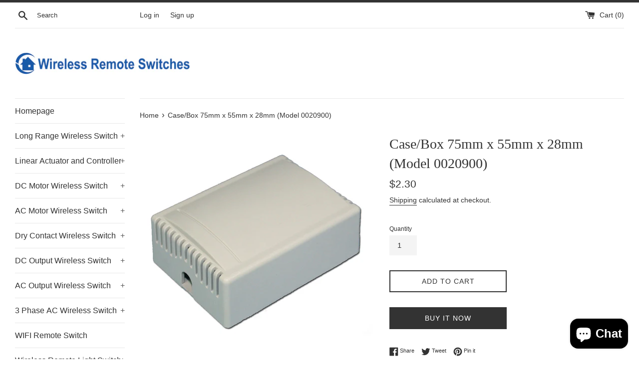

--- FILE ---
content_type: text/html; charset=utf-8
request_url: https://www.wireless-remote-switches.com/products/case-box-75mm-x-55mm-x-28mm-model-0020900
body_size: 21508
content:
<!doctype html>
<html class="supports-no-js" lang="en">
<head>
  <meta charset="utf-8">
  <meta http-equiv="X-UA-Compatible" content="IE=edge,chrome=1">
  <meta name="viewport" content="width=device-width,initial-scale=1">
  <meta name="theme-color" content="">
  <link rel="canonical" href="https://www.wireless-remote-switches.com/products/case-box-75mm-x-55mm-x-28mm-model-0020900">

  

  <title>
  Case/Box 75mm x 55mm x 28mm (Model 0020900) &ndash; Wireless Remote Switches Online Store
  </title>

  
    <meta name="description" content="Model No: 0020900 Size: 75mm x 55mm x 28mm">
  

  <!-- /snippets/social-meta-tags.liquid -->




<meta property="og:site_name" content="Wireless Remote Switches Online Store">
<meta property="og:url" content="https://www.wireless-remote-switches.com/products/case-box-75mm-x-55mm-x-28mm-model-0020900">
<meta property="og:title" content="Case/Box 75mm x 55mm x 28mm (Model 0020900)">
<meta property="og:type" content="product">
<meta property="og:description" content="Model No: 0020900 Size: 75mm x 55mm x 28mm">

  <meta property="og:price:amount" content="2.30">
  <meta property="og:price:currency" content="USD">

<meta property="og:image" content="http://www.wireless-remote-switches.com/cdn/shop/products/001_04d3d2cc-f7ce-4a2a-9e42-acfc00d8a315_1200x1200.jpg?v=1664529719"><meta property="og:image" content="http://www.wireless-remote-switches.com/cdn/shop/products/002_2e24c618-cb5c-4650-884c-daa3417cf2d1_1200x1200.jpg?v=1664529719"><meta property="og:image" content="http://www.wireless-remote-switches.com/cdn/shop/products/003_ea56d4b8-0bee-4487-9426-f0194ea4a4e1_1200x1200.jpg?v=1664529719">
<meta property="og:image:secure_url" content="https://www.wireless-remote-switches.com/cdn/shop/products/001_04d3d2cc-f7ce-4a2a-9e42-acfc00d8a315_1200x1200.jpg?v=1664529719"><meta property="og:image:secure_url" content="https://www.wireless-remote-switches.com/cdn/shop/products/002_2e24c618-cb5c-4650-884c-daa3417cf2d1_1200x1200.jpg?v=1664529719"><meta property="og:image:secure_url" content="https://www.wireless-remote-switches.com/cdn/shop/products/003_ea56d4b8-0bee-4487-9426-f0194ea4a4e1_1200x1200.jpg?v=1664529719">


<meta name="twitter:card" content="summary_large_image">
<meta name="twitter:title" content="Case/Box 75mm x 55mm x 28mm (Model 0020900)">
<meta name="twitter:description" content="Model No: 0020900 Size: 75mm x 55mm x 28mm">

  <style data-shopify>
  :root {
    --color-body-text: #333333;
    --color-body: #ffffff;
  }
</style>


  <script>
    document.documentElement.className = document.documentElement.className.replace('supports-no-js', 'supports-js');

    var theme = {
      strings: {
        addToCart: "Add to Cart",
        itemAddedToCart: "Item added to cart!",
        soldOut: "Sold Out",
        unavailable: "Unavailable",
        viewCart: "View cart",
        zoomClose: "Close (Esc)",
        zoomPrev: "Previous (Left arrow key)",
        zoomNext: "Next (Right arrow key)"
      },
      mapStrings: {
        addressError: "Error looking up that address",
        addressNoResults: "No results for that address",
        addressQueryLimit: "You have exceeded the Google API usage limit. Consider upgrading to a \u003ca href=\"https:\/\/developers.google.com\/maps\/premium\/usage-limits\"\u003ePremium Plan\u003c\/a\u003e.",
        authError: "There was a problem authenticating your Google Maps account."
      }
    };</script>

  <link href="//www.wireless-remote-switches.com/cdn/shop/t/4/assets/theme.scss.css?v=55400969219227882541759331921" rel="stylesheet" type="text/css" media="all" />

  <script>window.performance && window.performance.mark && window.performance.mark('shopify.content_for_header.start');</script><meta name="google-site-verification" content="c8Qyq3_Q3irFXlcxgkS2D0YNBZshqc9rJdMvYmpabcI">
<meta id="shopify-digital-wallet" name="shopify-digital-wallet" content="/56212619333/digital_wallets/dialog">
<meta name="shopify-checkout-api-token" content="d235847e31c084067ac52b0cecdcccca">
<meta id="in-context-paypal-metadata" data-shop-id="56212619333" data-venmo-supported="false" data-environment="production" data-locale="en_US" data-paypal-v4="true" data-currency="USD">
<link rel="alternate" type="application/json+oembed" href="https://www.wireless-remote-switches.com/products/case-box-75mm-x-55mm-x-28mm-model-0020900.oembed">
<script async="async" src="/checkouts/internal/preloads.js?locale=en-US"></script>
<script id="shopify-features" type="application/json">{"accessToken":"d235847e31c084067ac52b0cecdcccca","betas":["rich-media-storefront-analytics"],"domain":"www.wireless-remote-switches.com","predictiveSearch":true,"shopId":56212619333,"locale":"en"}</script>
<script>var Shopify = Shopify || {};
Shopify.shop = "wireless-remote-switches.myshopify.com";
Shopify.locale = "en";
Shopify.currency = {"active":"USD","rate":"1.0"};
Shopify.country = "US";
Shopify.theme = {"name":"Simple","id":122507722821,"schema_name":"Simple","schema_version":"12.6.1","theme_store_id":null,"role":"main"};
Shopify.theme.handle = "null";
Shopify.theme.style = {"id":null,"handle":null};
Shopify.cdnHost = "www.wireless-remote-switches.com/cdn";
Shopify.routes = Shopify.routes || {};
Shopify.routes.root = "/";</script>
<script type="module">!function(o){(o.Shopify=o.Shopify||{}).modules=!0}(window);</script>
<script>!function(o){function n(){var o=[];function n(){o.push(Array.prototype.slice.apply(arguments))}return n.q=o,n}var t=o.Shopify=o.Shopify||{};t.loadFeatures=n(),t.autoloadFeatures=n()}(window);</script>
<script id="shop-js-analytics" type="application/json">{"pageType":"product"}</script>
<script defer="defer" async type="module" src="//www.wireless-remote-switches.com/cdn/shopifycloud/shop-js/modules/v2/client.init-shop-cart-sync_BApSsMSl.en.esm.js"></script>
<script defer="defer" async type="module" src="//www.wireless-remote-switches.com/cdn/shopifycloud/shop-js/modules/v2/chunk.common_CBoos6YZ.esm.js"></script>
<script type="module">
  await import("//www.wireless-remote-switches.com/cdn/shopifycloud/shop-js/modules/v2/client.init-shop-cart-sync_BApSsMSl.en.esm.js");
await import("//www.wireless-remote-switches.com/cdn/shopifycloud/shop-js/modules/v2/chunk.common_CBoos6YZ.esm.js");

  window.Shopify.SignInWithShop?.initShopCartSync?.({"fedCMEnabled":true,"windoidEnabled":true});

</script>
<script>(function() {
  var isLoaded = false;
  function asyncLoad() {
    if (isLoaded) return;
    isLoaded = true;
    var urls = ["\/\/d1liekpayvooaz.cloudfront.net\/apps\/customizery\/customizery.js?shop=wireless-remote-switches.myshopify.com"];
    for (var i = 0; i < urls.length; i++) {
      var s = document.createElement('script');
      s.type = 'text/javascript';
      s.async = true;
      s.src = urls[i];
      var x = document.getElementsByTagName('script')[0];
      x.parentNode.insertBefore(s, x);
    }
  };
  if(window.attachEvent) {
    window.attachEvent('onload', asyncLoad);
  } else {
    window.addEventListener('load', asyncLoad, false);
  }
})();</script>
<script id="__st">var __st={"a":56212619333,"offset":28800,"reqid":"b3e0bd2b-6ca3-4243-a25e-63da24293061-1768907784","pageurl":"www.wireless-remote-switches.com\/products\/case-box-75mm-x-55mm-x-28mm-model-0020900","u":"92c862e19dbc","p":"product","rtyp":"product","rid":6828079611973};</script>
<script>window.ShopifyPaypalV4VisibilityTracking = true;</script>
<script id="captcha-bootstrap">!function(){'use strict';const t='contact',e='account',n='new_comment',o=[[t,t],['blogs',n],['comments',n],[t,'customer']],c=[[e,'customer_login'],[e,'guest_login'],[e,'recover_customer_password'],[e,'create_customer']],r=t=>t.map((([t,e])=>`form[action*='/${t}']:not([data-nocaptcha='true']) input[name='form_type'][value='${e}']`)).join(','),a=t=>()=>t?[...document.querySelectorAll(t)].map((t=>t.form)):[];function s(){const t=[...o],e=r(t);return a(e)}const i='password',u='form_key',d=['recaptcha-v3-token','g-recaptcha-response','h-captcha-response',i],f=()=>{try{return window.sessionStorage}catch{return}},m='__shopify_v',_=t=>t.elements[u];function p(t,e,n=!1){try{const o=window.sessionStorage,c=JSON.parse(o.getItem(e)),{data:r}=function(t){const{data:e,action:n}=t;return t[m]||n?{data:e,action:n}:{data:t,action:n}}(c);for(const[e,n]of Object.entries(r))t.elements[e]&&(t.elements[e].value=n);n&&o.removeItem(e)}catch(o){console.error('form repopulation failed',{error:o})}}const l='form_type',E='cptcha';function T(t){t.dataset[E]=!0}const w=window,h=w.document,L='Shopify',v='ce_forms',y='captcha';let A=!1;((t,e)=>{const n=(g='f06e6c50-85a8-45c8-87d0-21a2b65856fe',I='https://cdn.shopify.com/shopifycloud/storefront-forms-hcaptcha/ce_storefront_forms_captcha_hcaptcha.v1.5.2.iife.js',D={infoText:'Protected by hCaptcha',privacyText:'Privacy',termsText:'Terms'},(t,e,n)=>{const o=w[L][v],c=o.bindForm;if(c)return c(t,g,e,D).then(n);var r;o.q.push([[t,g,e,D],n]),r=I,A||(h.body.append(Object.assign(h.createElement('script'),{id:'captcha-provider',async:!0,src:r})),A=!0)});var g,I,D;w[L]=w[L]||{},w[L][v]=w[L][v]||{},w[L][v].q=[],w[L][y]=w[L][y]||{},w[L][y].protect=function(t,e){n(t,void 0,e),T(t)},Object.freeze(w[L][y]),function(t,e,n,w,h,L){const[v,y,A,g]=function(t,e,n){const i=e?o:[],u=t?c:[],d=[...i,...u],f=r(d),m=r(i),_=r(d.filter((([t,e])=>n.includes(e))));return[a(f),a(m),a(_),s()]}(w,h,L),I=t=>{const e=t.target;return e instanceof HTMLFormElement?e:e&&e.form},D=t=>v().includes(t);t.addEventListener('submit',(t=>{const e=I(t);if(!e)return;const n=D(e)&&!e.dataset.hcaptchaBound&&!e.dataset.recaptchaBound,o=_(e),c=g().includes(e)&&(!o||!o.value);(n||c)&&t.preventDefault(),c&&!n&&(function(t){try{if(!f())return;!function(t){const e=f();if(!e)return;const n=_(t);if(!n)return;const o=n.value;o&&e.removeItem(o)}(t);const e=Array.from(Array(32),(()=>Math.random().toString(36)[2])).join('');!function(t,e){_(t)||t.append(Object.assign(document.createElement('input'),{type:'hidden',name:u})),t.elements[u].value=e}(t,e),function(t,e){const n=f();if(!n)return;const o=[...t.querySelectorAll(`input[type='${i}']`)].map((({name:t})=>t)),c=[...d,...o],r={};for(const[a,s]of new FormData(t).entries())c.includes(a)||(r[a]=s);n.setItem(e,JSON.stringify({[m]:1,action:t.action,data:r}))}(t,e)}catch(e){console.error('failed to persist form',e)}}(e),e.submit())}));const S=(t,e)=>{t&&!t.dataset[E]&&(n(t,e.some((e=>e===t))),T(t))};for(const o of['focusin','change'])t.addEventListener(o,(t=>{const e=I(t);D(e)&&S(e,y())}));const B=e.get('form_key'),M=e.get(l),P=B&&M;t.addEventListener('DOMContentLoaded',(()=>{const t=y();if(P)for(const e of t)e.elements[l].value===M&&p(e,B);[...new Set([...A(),...v().filter((t=>'true'===t.dataset.shopifyCaptcha))])].forEach((e=>S(e,t)))}))}(h,new URLSearchParams(w.location.search),n,t,e,['guest_login'])})(!0,!0)}();</script>
<script integrity="sha256-4kQ18oKyAcykRKYeNunJcIwy7WH5gtpwJnB7kiuLZ1E=" data-source-attribution="shopify.loadfeatures" defer="defer" src="//www.wireless-remote-switches.com/cdn/shopifycloud/storefront/assets/storefront/load_feature-a0a9edcb.js" crossorigin="anonymous"></script>
<script data-source-attribution="shopify.dynamic_checkout.dynamic.init">var Shopify=Shopify||{};Shopify.PaymentButton=Shopify.PaymentButton||{isStorefrontPortableWallets:!0,init:function(){window.Shopify.PaymentButton.init=function(){};var t=document.createElement("script");t.src="https://www.wireless-remote-switches.com/cdn/shopifycloud/portable-wallets/latest/portable-wallets.en.js",t.type="module",document.head.appendChild(t)}};
</script>
<script data-source-attribution="shopify.dynamic_checkout.buyer_consent">
  function portableWalletsHideBuyerConsent(e){var t=document.getElementById("shopify-buyer-consent"),n=document.getElementById("shopify-subscription-policy-button");t&&n&&(t.classList.add("hidden"),t.setAttribute("aria-hidden","true"),n.removeEventListener("click",e))}function portableWalletsShowBuyerConsent(e){var t=document.getElementById("shopify-buyer-consent"),n=document.getElementById("shopify-subscription-policy-button");t&&n&&(t.classList.remove("hidden"),t.removeAttribute("aria-hidden"),n.addEventListener("click",e))}window.Shopify?.PaymentButton&&(window.Shopify.PaymentButton.hideBuyerConsent=portableWalletsHideBuyerConsent,window.Shopify.PaymentButton.showBuyerConsent=portableWalletsShowBuyerConsent);
</script>
<script>
  function portableWalletsCleanup(e){e&&e.src&&console.error("Failed to load portable wallets script "+e.src);var t=document.querySelectorAll("shopify-accelerated-checkout .shopify-payment-button__skeleton, shopify-accelerated-checkout-cart .wallet-cart-button__skeleton"),e=document.getElementById("shopify-buyer-consent");for(let e=0;e<t.length;e++)t[e].remove();e&&e.remove()}function portableWalletsNotLoadedAsModule(e){e instanceof ErrorEvent&&"string"==typeof e.message&&e.message.includes("import.meta")&&"string"==typeof e.filename&&e.filename.includes("portable-wallets")&&(window.removeEventListener("error",portableWalletsNotLoadedAsModule),window.Shopify.PaymentButton.failedToLoad=e,"loading"===document.readyState?document.addEventListener("DOMContentLoaded",window.Shopify.PaymentButton.init):window.Shopify.PaymentButton.init())}window.addEventListener("error",portableWalletsNotLoadedAsModule);
</script>

<script type="module" src="https://www.wireless-remote-switches.com/cdn/shopifycloud/portable-wallets/latest/portable-wallets.en.js" onError="portableWalletsCleanup(this)" crossorigin="anonymous"></script>
<script nomodule>
  document.addEventListener("DOMContentLoaded", portableWalletsCleanup);
</script>

<link id="shopify-accelerated-checkout-styles" rel="stylesheet" media="screen" href="https://www.wireless-remote-switches.com/cdn/shopifycloud/portable-wallets/latest/accelerated-checkout-backwards-compat.css" crossorigin="anonymous">
<style id="shopify-accelerated-checkout-cart">
        #shopify-buyer-consent {
  margin-top: 1em;
  display: inline-block;
  width: 100%;
}

#shopify-buyer-consent.hidden {
  display: none;
}

#shopify-subscription-policy-button {
  background: none;
  border: none;
  padding: 0;
  text-decoration: underline;
  font-size: inherit;
  cursor: pointer;
}

#shopify-subscription-policy-button::before {
  box-shadow: none;
}

      </style>

<script>window.performance && window.performance.mark && window.performance.mark('shopify.content_for_header.end');</script>

  <script src="//www.wireless-remote-switches.com/cdn/shop/t/4/assets/jquery-1.11.0.min.js?v=32460426840832490021661320246" type="text/javascript"></script>
  <script src="//www.wireless-remote-switches.com/cdn/shop/t/4/assets/modernizr.min.js?v=44044439420609591321661320247" type="text/javascript"></script>

  <script src="//www.wireless-remote-switches.com/cdn/shop/t/4/assets/lazysizes.min.js?v=155223123402716617051661320247" async="async"></script>

  
<script src="https://cdn.shopify.com/extensions/e4b3a77b-20c9-4161-b1bb-deb87046128d/inbox-1253/assets/inbox-chat-loader.js" type="text/javascript" defer="defer"></script>
<link href="https://monorail-edge.shopifysvc.com" rel="dns-prefetch">
<script>(function(){if ("sendBeacon" in navigator && "performance" in window) {try {var session_token_from_headers = performance.getEntriesByType('navigation')[0].serverTiming.find(x => x.name == '_s').description;} catch {var session_token_from_headers = undefined;}var session_cookie_matches = document.cookie.match(/_shopify_s=([^;]*)/);var session_token_from_cookie = session_cookie_matches && session_cookie_matches.length === 2 ? session_cookie_matches[1] : "";var session_token = session_token_from_headers || session_token_from_cookie || "";function handle_abandonment_event(e) {var entries = performance.getEntries().filter(function(entry) {return /monorail-edge.shopifysvc.com/.test(entry.name);});if (!window.abandonment_tracked && entries.length === 0) {window.abandonment_tracked = true;var currentMs = Date.now();var navigation_start = performance.timing.navigationStart;var payload = {shop_id: 56212619333,url: window.location.href,navigation_start,duration: currentMs - navigation_start,session_token,page_type: "product"};window.navigator.sendBeacon("https://monorail-edge.shopifysvc.com/v1/produce", JSON.stringify({schema_id: "online_store_buyer_site_abandonment/1.1",payload: payload,metadata: {event_created_at_ms: currentMs,event_sent_at_ms: currentMs}}));}}window.addEventListener('pagehide', handle_abandonment_event);}}());</script>
<script id="web-pixels-manager-setup">(function e(e,d,r,n,o){if(void 0===o&&(o={}),!Boolean(null===(a=null===(i=window.Shopify)||void 0===i?void 0:i.analytics)||void 0===a?void 0:a.replayQueue)){var i,a;window.Shopify=window.Shopify||{};var t=window.Shopify;t.analytics=t.analytics||{};var s=t.analytics;s.replayQueue=[],s.publish=function(e,d,r){return s.replayQueue.push([e,d,r]),!0};try{self.performance.mark("wpm:start")}catch(e){}var l=function(){var e={modern:/Edge?\/(1{2}[4-9]|1[2-9]\d|[2-9]\d{2}|\d{4,})\.\d+(\.\d+|)|Firefox\/(1{2}[4-9]|1[2-9]\d|[2-9]\d{2}|\d{4,})\.\d+(\.\d+|)|Chrom(ium|e)\/(9{2}|\d{3,})\.\d+(\.\d+|)|(Maci|X1{2}).+ Version\/(15\.\d+|(1[6-9]|[2-9]\d|\d{3,})\.\d+)([,.]\d+|)( \(\w+\)|)( Mobile\/\w+|) Safari\/|Chrome.+OPR\/(9{2}|\d{3,})\.\d+\.\d+|(CPU[ +]OS|iPhone[ +]OS|CPU[ +]iPhone|CPU IPhone OS|CPU iPad OS)[ +]+(15[._]\d+|(1[6-9]|[2-9]\d|\d{3,})[._]\d+)([._]\d+|)|Android:?[ /-](13[3-9]|1[4-9]\d|[2-9]\d{2}|\d{4,})(\.\d+|)(\.\d+|)|Android.+Firefox\/(13[5-9]|1[4-9]\d|[2-9]\d{2}|\d{4,})\.\d+(\.\d+|)|Android.+Chrom(ium|e)\/(13[3-9]|1[4-9]\d|[2-9]\d{2}|\d{4,})\.\d+(\.\d+|)|SamsungBrowser\/([2-9]\d|\d{3,})\.\d+/,legacy:/Edge?\/(1[6-9]|[2-9]\d|\d{3,})\.\d+(\.\d+|)|Firefox\/(5[4-9]|[6-9]\d|\d{3,})\.\d+(\.\d+|)|Chrom(ium|e)\/(5[1-9]|[6-9]\d|\d{3,})\.\d+(\.\d+|)([\d.]+$|.*Safari\/(?![\d.]+ Edge\/[\d.]+$))|(Maci|X1{2}).+ Version\/(10\.\d+|(1[1-9]|[2-9]\d|\d{3,})\.\d+)([,.]\d+|)( \(\w+\)|)( Mobile\/\w+|) Safari\/|Chrome.+OPR\/(3[89]|[4-9]\d|\d{3,})\.\d+\.\d+|(CPU[ +]OS|iPhone[ +]OS|CPU[ +]iPhone|CPU IPhone OS|CPU iPad OS)[ +]+(10[._]\d+|(1[1-9]|[2-9]\d|\d{3,})[._]\d+)([._]\d+|)|Android:?[ /-](13[3-9]|1[4-9]\d|[2-9]\d{2}|\d{4,})(\.\d+|)(\.\d+|)|Mobile Safari.+OPR\/([89]\d|\d{3,})\.\d+\.\d+|Android.+Firefox\/(13[5-9]|1[4-9]\d|[2-9]\d{2}|\d{4,})\.\d+(\.\d+|)|Android.+Chrom(ium|e)\/(13[3-9]|1[4-9]\d|[2-9]\d{2}|\d{4,})\.\d+(\.\d+|)|Android.+(UC? ?Browser|UCWEB|U3)[ /]?(15\.([5-9]|\d{2,})|(1[6-9]|[2-9]\d|\d{3,})\.\d+)\.\d+|SamsungBrowser\/(5\.\d+|([6-9]|\d{2,})\.\d+)|Android.+MQ{2}Browser\/(14(\.(9|\d{2,})|)|(1[5-9]|[2-9]\d|\d{3,})(\.\d+|))(\.\d+|)|K[Aa][Ii]OS\/(3\.\d+|([4-9]|\d{2,})\.\d+)(\.\d+|)/},d=e.modern,r=e.legacy,n=navigator.userAgent;return n.match(d)?"modern":n.match(r)?"legacy":"unknown"}(),u="modern"===l?"modern":"legacy",c=(null!=n?n:{modern:"",legacy:""})[u],f=function(e){return[e.baseUrl,"/wpm","/b",e.hashVersion,"modern"===e.buildTarget?"m":"l",".js"].join("")}({baseUrl:d,hashVersion:r,buildTarget:u}),m=function(e){var d=e.version,r=e.bundleTarget,n=e.surface,o=e.pageUrl,i=e.monorailEndpoint;return{emit:function(e){var a=e.status,t=e.errorMsg,s=(new Date).getTime(),l=JSON.stringify({metadata:{event_sent_at_ms:s},events:[{schema_id:"web_pixels_manager_load/3.1",payload:{version:d,bundle_target:r,page_url:o,status:a,surface:n,error_msg:t},metadata:{event_created_at_ms:s}}]});if(!i)return console&&console.warn&&console.warn("[Web Pixels Manager] No Monorail endpoint provided, skipping logging."),!1;try{return self.navigator.sendBeacon.bind(self.navigator)(i,l)}catch(e){}var u=new XMLHttpRequest;try{return u.open("POST",i,!0),u.setRequestHeader("Content-Type","text/plain"),u.send(l),!0}catch(e){return console&&console.warn&&console.warn("[Web Pixels Manager] Got an unhandled error while logging to Monorail."),!1}}}}({version:r,bundleTarget:l,surface:e.surface,pageUrl:self.location.href,monorailEndpoint:e.monorailEndpoint});try{o.browserTarget=l,function(e){var d=e.src,r=e.async,n=void 0===r||r,o=e.onload,i=e.onerror,a=e.sri,t=e.scriptDataAttributes,s=void 0===t?{}:t,l=document.createElement("script"),u=document.querySelector("head"),c=document.querySelector("body");if(l.async=n,l.src=d,a&&(l.integrity=a,l.crossOrigin="anonymous"),s)for(var f in s)if(Object.prototype.hasOwnProperty.call(s,f))try{l.dataset[f]=s[f]}catch(e){}if(o&&l.addEventListener("load",o),i&&l.addEventListener("error",i),u)u.appendChild(l);else{if(!c)throw new Error("Did not find a head or body element to append the script");c.appendChild(l)}}({src:f,async:!0,onload:function(){if(!function(){var e,d;return Boolean(null===(d=null===(e=window.Shopify)||void 0===e?void 0:e.analytics)||void 0===d?void 0:d.initialized)}()){var d=window.webPixelsManager.init(e)||void 0;if(d){var r=window.Shopify.analytics;r.replayQueue.forEach((function(e){var r=e[0],n=e[1],o=e[2];d.publishCustomEvent(r,n,o)})),r.replayQueue=[],r.publish=d.publishCustomEvent,r.visitor=d.visitor,r.initialized=!0}}},onerror:function(){return m.emit({status:"failed",errorMsg:"".concat(f," has failed to load")})},sri:function(e){var d=/^sha384-[A-Za-z0-9+/=]+$/;return"string"==typeof e&&d.test(e)}(c)?c:"",scriptDataAttributes:o}),m.emit({status:"loading"})}catch(e){m.emit({status:"failed",errorMsg:(null==e?void 0:e.message)||"Unknown error"})}}})({shopId: 56212619333,storefrontBaseUrl: "https://www.wireless-remote-switches.com",extensionsBaseUrl: "https://extensions.shopifycdn.com/cdn/shopifycloud/web-pixels-manager",monorailEndpoint: "https://monorail-edge.shopifysvc.com/unstable/produce_batch",surface: "storefront-renderer",enabledBetaFlags: ["2dca8a86"],webPixelsConfigList: [{"id":"393183301","configuration":"{\"config\":\"{\\\"pixel_id\\\":\\\"GT-NBP35N9\\\",\\\"target_country\\\":\\\"US\\\",\\\"gtag_events\\\":[{\\\"type\\\":\\\"purchase\\\",\\\"action_label\\\":\\\"MC-7GJTYD0VMR\\\"},{\\\"type\\\":\\\"page_view\\\",\\\"action_label\\\":\\\"MC-7GJTYD0VMR\\\"},{\\\"type\\\":\\\"view_item\\\",\\\"action_label\\\":\\\"MC-7GJTYD0VMR\\\"}],\\\"enable_monitoring_mode\\\":false}\"}","eventPayloadVersion":"v1","runtimeContext":"OPEN","scriptVersion":"b2a88bafab3e21179ed38636efcd8a93","type":"APP","apiClientId":1780363,"privacyPurposes":[],"dataSharingAdjustments":{"protectedCustomerApprovalScopes":["read_customer_address","read_customer_email","read_customer_name","read_customer_personal_data","read_customer_phone"]}},{"id":"shopify-app-pixel","configuration":"{}","eventPayloadVersion":"v1","runtimeContext":"STRICT","scriptVersion":"0450","apiClientId":"shopify-pixel","type":"APP","privacyPurposes":["ANALYTICS","MARKETING"]},{"id":"shopify-custom-pixel","eventPayloadVersion":"v1","runtimeContext":"LAX","scriptVersion":"0450","apiClientId":"shopify-pixel","type":"CUSTOM","privacyPurposes":["ANALYTICS","MARKETING"]}],isMerchantRequest: false,initData: {"shop":{"name":"Wireless Remote Switches Online Store","paymentSettings":{"currencyCode":"USD"},"myshopifyDomain":"wireless-remote-switches.myshopify.com","countryCode":"CN","storefrontUrl":"https:\/\/www.wireless-remote-switches.com"},"customer":null,"cart":null,"checkout":null,"productVariants":[{"price":{"amount":2.3,"currencyCode":"USD"},"product":{"title":"Case\/Box 75mm x 55mm x 28mm (Model 0020900)","vendor":"Remote Switch Accessories","id":"6828079611973","untranslatedTitle":"Case\/Box 75mm x 55mm x 28mm (Model 0020900)","url":"\/products\/case-box-75mm-x-55mm-x-28mm-model-0020900","type":"Remote Switch Accessories"},"id":"40350664130629","image":{"src":"\/\/www.wireless-remote-switches.com\/cdn\/shop\/products\/001_04d3d2cc-f7ce-4a2a-9e42-acfc00d8a315.jpg?v=1664529719"},"sku":"","title":"Default Title","untranslatedTitle":"Default Title"}],"purchasingCompany":null},},"https://www.wireless-remote-switches.com/cdn","fcfee988w5aeb613cpc8e4bc33m6693e112",{"modern":"","legacy":""},{"shopId":"56212619333","storefrontBaseUrl":"https:\/\/www.wireless-remote-switches.com","extensionBaseUrl":"https:\/\/extensions.shopifycdn.com\/cdn\/shopifycloud\/web-pixels-manager","surface":"storefront-renderer","enabledBetaFlags":"[\"2dca8a86\"]","isMerchantRequest":"false","hashVersion":"fcfee988w5aeb613cpc8e4bc33m6693e112","publish":"custom","events":"[[\"page_viewed\",{}],[\"product_viewed\",{\"productVariant\":{\"price\":{\"amount\":2.3,\"currencyCode\":\"USD\"},\"product\":{\"title\":\"Case\/Box 75mm x 55mm x 28mm (Model 0020900)\",\"vendor\":\"Remote Switch Accessories\",\"id\":\"6828079611973\",\"untranslatedTitle\":\"Case\/Box 75mm x 55mm x 28mm (Model 0020900)\",\"url\":\"\/products\/case-box-75mm-x-55mm-x-28mm-model-0020900\",\"type\":\"Remote Switch Accessories\"},\"id\":\"40350664130629\",\"image\":{\"src\":\"\/\/www.wireless-remote-switches.com\/cdn\/shop\/products\/001_04d3d2cc-f7ce-4a2a-9e42-acfc00d8a315.jpg?v=1664529719\"},\"sku\":\"\",\"title\":\"Default Title\",\"untranslatedTitle\":\"Default Title\"}}]]"});</script><script>
  window.ShopifyAnalytics = window.ShopifyAnalytics || {};
  window.ShopifyAnalytics.meta = window.ShopifyAnalytics.meta || {};
  window.ShopifyAnalytics.meta.currency = 'USD';
  var meta = {"product":{"id":6828079611973,"gid":"gid:\/\/shopify\/Product\/6828079611973","vendor":"Remote Switch Accessories","type":"Remote Switch Accessories","handle":"case-box-75mm-x-55mm-x-28mm-model-0020900","variants":[{"id":40350664130629,"price":230,"name":"Case\/Box 75mm x 55mm x 28mm (Model 0020900)","public_title":null,"sku":""}],"remote":false},"page":{"pageType":"product","resourceType":"product","resourceId":6828079611973,"requestId":"b3e0bd2b-6ca3-4243-a25e-63da24293061-1768907784"}};
  for (var attr in meta) {
    window.ShopifyAnalytics.meta[attr] = meta[attr];
  }
</script>
<script class="analytics">
  (function () {
    var customDocumentWrite = function(content) {
      var jquery = null;

      if (window.jQuery) {
        jquery = window.jQuery;
      } else if (window.Checkout && window.Checkout.$) {
        jquery = window.Checkout.$;
      }

      if (jquery) {
        jquery('body').append(content);
      }
    };

    var hasLoggedConversion = function(token) {
      if (token) {
        return document.cookie.indexOf('loggedConversion=' + token) !== -1;
      }
      return false;
    }

    var setCookieIfConversion = function(token) {
      if (token) {
        var twoMonthsFromNow = new Date(Date.now());
        twoMonthsFromNow.setMonth(twoMonthsFromNow.getMonth() + 2);

        document.cookie = 'loggedConversion=' + token + '; expires=' + twoMonthsFromNow;
      }
    }

    var trekkie = window.ShopifyAnalytics.lib = window.trekkie = window.trekkie || [];
    if (trekkie.integrations) {
      return;
    }
    trekkie.methods = [
      'identify',
      'page',
      'ready',
      'track',
      'trackForm',
      'trackLink'
    ];
    trekkie.factory = function(method) {
      return function() {
        var args = Array.prototype.slice.call(arguments);
        args.unshift(method);
        trekkie.push(args);
        return trekkie;
      };
    };
    for (var i = 0; i < trekkie.methods.length; i++) {
      var key = trekkie.methods[i];
      trekkie[key] = trekkie.factory(key);
    }
    trekkie.load = function(config) {
      trekkie.config = config || {};
      trekkie.config.initialDocumentCookie = document.cookie;
      var first = document.getElementsByTagName('script')[0];
      var script = document.createElement('script');
      script.type = 'text/javascript';
      script.onerror = function(e) {
        var scriptFallback = document.createElement('script');
        scriptFallback.type = 'text/javascript';
        scriptFallback.onerror = function(error) {
                var Monorail = {
      produce: function produce(monorailDomain, schemaId, payload) {
        var currentMs = new Date().getTime();
        var event = {
          schema_id: schemaId,
          payload: payload,
          metadata: {
            event_created_at_ms: currentMs,
            event_sent_at_ms: currentMs
          }
        };
        return Monorail.sendRequest("https://" + monorailDomain + "/v1/produce", JSON.stringify(event));
      },
      sendRequest: function sendRequest(endpointUrl, payload) {
        // Try the sendBeacon API
        if (window && window.navigator && typeof window.navigator.sendBeacon === 'function' && typeof window.Blob === 'function' && !Monorail.isIos12()) {
          var blobData = new window.Blob([payload], {
            type: 'text/plain'
          });

          if (window.navigator.sendBeacon(endpointUrl, blobData)) {
            return true;
          } // sendBeacon was not successful

        } // XHR beacon

        var xhr = new XMLHttpRequest();

        try {
          xhr.open('POST', endpointUrl);
          xhr.setRequestHeader('Content-Type', 'text/plain');
          xhr.send(payload);
        } catch (e) {
          console.log(e);
        }

        return false;
      },
      isIos12: function isIos12() {
        return window.navigator.userAgent.lastIndexOf('iPhone; CPU iPhone OS 12_') !== -1 || window.navigator.userAgent.lastIndexOf('iPad; CPU OS 12_') !== -1;
      }
    };
    Monorail.produce('monorail-edge.shopifysvc.com',
      'trekkie_storefront_load_errors/1.1',
      {shop_id: 56212619333,
      theme_id: 122507722821,
      app_name: "storefront",
      context_url: window.location.href,
      source_url: "//www.wireless-remote-switches.com/cdn/s/trekkie.storefront.cd680fe47e6c39ca5d5df5f0a32d569bc48c0f27.min.js"});

        };
        scriptFallback.async = true;
        scriptFallback.src = '//www.wireless-remote-switches.com/cdn/s/trekkie.storefront.cd680fe47e6c39ca5d5df5f0a32d569bc48c0f27.min.js';
        first.parentNode.insertBefore(scriptFallback, first);
      };
      script.async = true;
      script.src = '//www.wireless-remote-switches.com/cdn/s/trekkie.storefront.cd680fe47e6c39ca5d5df5f0a32d569bc48c0f27.min.js';
      first.parentNode.insertBefore(script, first);
    };
    trekkie.load(
      {"Trekkie":{"appName":"storefront","development":false,"defaultAttributes":{"shopId":56212619333,"isMerchantRequest":null,"themeId":122507722821,"themeCityHash":"10911247769110013880","contentLanguage":"en","currency":"USD","eventMetadataId":"6b974084-2126-4722-8ca0-e0be66d454dc"},"isServerSideCookieWritingEnabled":true,"monorailRegion":"shop_domain","enabledBetaFlags":["65f19447"]},"Session Attribution":{},"S2S":{"facebookCapiEnabled":false,"source":"trekkie-storefront-renderer","apiClientId":580111}}
    );

    var loaded = false;
    trekkie.ready(function() {
      if (loaded) return;
      loaded = true;

      window.ShopifyAnalytics.lib = window.trekkie;

      var originalDocumentWrite = document.write;
      document.write = customDocumentWrite;
      try { window.ShopifyAnalytics.merchantGoogleAnalytics.call(this); } catch(error) {};
      document.write = originalDocumentWrite;

      window.ShopifyAnalytics.lib.page(null,{"pageType":"product","resourceType":"product","resourceId":6828079611973,"requestId":"b3e0bd2b-6ca3-4243-a25e-63da24293061-1768907784","shopifyEmitted":true});

      var match = window.location.pathname.match(/checkouts\/(.+)\/(thank_you|post_purchase)/)
      var token = match? match[1]: undefined;
      if (!hasLoggedConversion(token)) {
        setCookieIfConversion(token);
        window.ShopifyAnalytics.lib.track("Viewed Product",{"currency":"USD","variantId":40350664130629,"productId":6828079611973,"productGid":"gid:\/\/shopify\/Product\/6828079611973","name":"Case\/Box 75mm x 55mm x 28mm (Model 0020900)","price":"2.30","sku":"","brand":"Remote Switch Accessories","variant":null,"category":"Remote Switch Accessories","nonInteraction":true,"remote":false},undefined,undefined,{"shopifyEmitted":true});
      window.ShopifyAnalytics.lib.track("monorail:\/\/trekkie_storefront_viewed_product\/1.1",{"currency":"USD","variantId":40350664130629,"productId":6828079611973,"productGid":"gid:\/\/shopify\/Product\/6828079611973","name":"Case\/Box 75mm x 55mm x 28mm (Model 0020900)","price":"2.30","sku":"","brand":"Remote Switch Accessories","variant":null,"category":"Remote Switch Accessories","nonInteraction":true,"remote":false,"referer":"https:\/\/www.wireless-remote-switches.com\/products\/case-box-75mm-x-55mm-x-28mm-model-0020900"});
      }
    });


        var eventsListenerScript = document.createElement('script');
        eventsListenerScript.async = true;
        eventsListenerScript.src = "//www.wireless-remote-switches.com/cdn/shopifycloud/storefront/assets/shop_events_listener-3da45d37.js";
        document.getElementsByTagName('head')[0].appendChild(eventsListenerScript);

})();</script>
  <script>
  if (!window.ga || (window.ga && typeof window.ga !== 'function')) {
    window.ga = function ga() {
      (window.ga.q = window.ga.q || []).push(arguments);
      if (window.Shopify && window.Shopify.analytics && typeof window.Shopify.analytics.publish === 'function') {
        window.Shopify.analytics.publish("ga_stub_called", {}, {sendTo: "google_osp_migration"});
      }
      console.error("Shopify's Google Analytics stub called with:", Array.from(arguments), "\nSee https://help.shopify.com/manual/promoting-marketing/pixels/pixel-migration#google for more information.");
    };
    if (window.Shopify && window.Shopify.analytics && typeof window.Shopify.analytics.publish === 'function') {
      window.Shopify.analytics.publish("ga_stub_initialized", {}, {sendTo: "google_osp_migration"});
    }
  }
</script>
<script
  defer
  src="https://www.wireless-remote-switches.com/cdn/shopifycloud/perf-kit/shopify-perf-kit-3.0.4.min.js"
  data-application="storefront-renderer"
  data-shop-id="56212619333"
  data-render-region="gcp-us-central1"
  data-page-type="product"
  data-theme-instance-id="122507722821"
  data-theme-name="Simple"
  data-theme-version="12.6.1"
  data-monorail-region="shop_domain"
  data-resource-timing-sampling-rate="10"
  data-shs="true"
  data-shs-beacon="true"
  data-shs-export-with-fetch="true"
  data-shs-logs-sample-rate="1"
  data-shs-beacon-endpoint="https://www.wireless-remote-switches.com/api/collect"
></script>
</head>

<body id="case-box-75mm-x-55mm-x-28mm-model-0020900" class="template-product">

  <a class="in-page-link visually-hidden skip-link" href="#MainContent">Skip to content</a>

  <div id="shopify-section-header" class="shopify-section">

  <style>
    .site-header__logo {
      width: 250px;
    }
    #HeaderLogoWrapper {
      max-width: 250px !important;
    }
  </style>
  <div class="page-border"></div>


<div class="site-wrapper">
  <div class="top-bar grid">

    <div class="grid__item medium-up--one-fifth small--one-half">
      <div class="top-bar__search">
        <a href="/search" class="medium-up--hide">
          <svg aria-hidden="true" focusable="false" role="presentation" class="icon icon-search" viewBox="0 0 20 20"><path fill="#444" d="M18.64 17.02l-5.31-5.31c.81-1.08 1.26-2.43 1.26-3.87C14.5 4.06 11.44 1 7.75 1S1 4.06 1 7.75s3.06 6.75 6.75 6.75c1.44 0 2.79-.45 3.87-1.26l5.31 5.31c.45.45 1.26.54 1.71.09.45-.36.45-1.17 0-1.62zM3.25 7.75c0-2.52 1.98-4.5 4.5-4.5s4.5 1.98 4.5 4.5-1.98 4.5-4.5 4.5-4.5-1.98-4.5-4.5z"/></svg>
        </a>
        <form action="/search" method="get" class="search-bar small--hide" role="search">
          
          <button type="submit" class="search-bar__submit">
            <svg aria-hidden="true" focusable="false" role="presentation" class="icon icon-search" viewBox="0 0 20 20"><path fill="#444" d="M18.64 17.02l-5.31-5.31c.81-1.08 1.26-2.43 1.26-3.87C14.5 4.06 11.44 1 7.75 1S1 4.06 1 7.75s3.06 6.75 6.75 6.75c1.44 0 2.79-.45 3.87-1.26l5.31 5.31c.45.45 1.26.54 1.71.09.45-.36.45-1.17 0-1.62zM3.25 7.75c0-2.52 1.98-4.5 4.5-4.5s4.5 1.98 4.5 4.5-1.98 4.5-4.5 4.5-4.5-1.98-4.5-4.5z"/></svg>
            <span class="icon__fallback-text">Search</span>
          </button>
          <input type="search" name="q" class="search-bar__input" value="" placeholder="Search" aria-label="Search">
        </form>
      </div>
    </div>

    
      <div class="grid__item medium-up--two-fifths small--hide">
        <span class="customer-links small--hide">
          
            <a href="https://account.wireless-remote-switches.com?locale=en&amp;region_country=US" id="customer_login_link">Log in</a>
            <span class="vertical-divider"></span>
            <a href="https://account.wireless-remote-switches.com?locale=en" id="customer_register_link">Sign up</a>
          
        </span>
      </div>
    

    <div class="grid__item  medium-up--two-fifths  small--one-half text-right">
      <a href="/cart" class="site-header__cart">
        <svg aria-hidden="true" focusable="false" role="presentation" class="icon icon-cart" viewBox="0 0 20 20"><path fill="#444" d="M18.936 5.564c-.144-.175-.35-.207-.55-.207h-.003L6.774 4.286c-.272 0-.417.089-.491.18-.079.096-.16.263-.094.585l2.016 5.705c.163.407.642.673 1.068.673h8.401c.433 0 .854-.285.941-.725l.484-4.571c.045-.221-.015-.388-.163-.567z"/><path fill="#444" d="M17.107 12.5H7.659L4.98 4.117l-.362-1.059c-.138-.401-.292-.559-.695-.559H.924c-.411 0-.748.303-.748.714s.337.714.748.714h2.413l3.002 9.48c.126.38.295.52.942.52h9.825c.411 0 .748-.303.748-.714s-.336-.714-.748-.714zM10.424 16.23a1.498 1.498 0 1 1-2.997 0 1.498 1.498 0 0 1 2.997 0zM16.853 16.23a1.498 1.498 0 1 1-2.997 0 1.498 1.498 0 0 1 2.997 0z"/></svg>
        <span class="small--hide">
          Cart
          (<span id="CartCount">0</span>)
        </span>
      </a>
    </div>
  </div>

  <hr class="small--hide hr--border">

  <header class="site-header grid medium-up--grid--table" role="banner">
    <div class="grid__item small--text-center">
      <div itemscope itemtype="http://schema.org/Organization">
        

          <div id="HeaderLogoWrapper" class="supports-js">
            <a href="/" itemprop="url" style="padding-top:12.622359608449251%; display: block;">
              <img id="HeaderLogo"
                   class="lazyload"
                   src="//www.wireless-remote-switches.com/cdn/shop/files/logo-wireless_remote_switches_online_store_150x150.png?v=1669868743"
                   data-src="//www.wireless-remote-switches.com/cdn/shop/files/logo-wireless_remote_switches_online_store_{width}x.png?v=1669868743"
                   data-widths="[180, 360, 540, 720, 900, 1080, 1296, 1512, 1728, 2048]"
                   data-aspectratio="1.0"
                   data-sizes="auto"
                   alt="wireless remote switches online store"
                   itemprop="logo">
            </a>
          </div>
          <noscript>
            
            <a href="/" itemprop="url">
              <img class="site-header__logo" src="//www.wireless-remote-switches.com/cdn/shop/files/logo-wireless_remote_switches_online_store_250x.png?v=1669868743"
              srcset="//www.wireless-remote-switches.com/cdn/shop/files/logo-wireless_remote_switches_online_store_250x.png?v=1669868743 1x, //www.wireless-remote-switches.com/cdn/shop/files/logo-wireless_remote_switches_online_store_250x@2x.png?v=1669868743 2x"
              alt="wireless remote switches online store"
              itemprop="logo">
            </a>
          </noscript>
          
        
      </div>
    </div>
    
  </header>
</div>




</div>

    

  <div class="site-wrapper">

    <div class="grid">

      <div id="shopify-section-sidebar" class="shopify-section"><div data-section-id="sidebar" data-section-type="sidebar-section">
  <nav class="grid__item small--text-center medium-up--one-fifth" role="navigation">
    <hr class="hr--small medium-up--hide">
    <button id="ToggleMobileMenu" class="mobile-menu-icon medium-up--hide" aria-haspopup="true" aria-owns="SiteNav">
      <span class="line"></span>
      <span class="line"></span>
      <span class="line"></span>
      <span class="line"></span>
      <span class="icon__fallback-text">Menu</span>
    </button>
    <div id="SiteNav" class="site-nav" role="menu">
      <ul class="list--nav">
        
          
          
            <li class="site-nav__item">
              <a href="/" class="site-nav__link">Homepage</a>
            </li>
          
        
          
          
            

            

            <li class="site-nav--has-submenu site-nav__item">
              <button class="site-nav__link btn--link site-nav__expand" aria-expanded="false" aria-controls="Collapsible-2">
                Long Range Wireless Switch
                <span class="site-nav__link__text" aria-hidden="true">+</span>
              </button>
              <ul id="Collapsible-2" class="site-nav__submenu site-nav__submenu--collapsed" aria-hidden="true" style="display: none;">
                
                  
                    <li >
                      <a href="/collections/1-channel-5km-long-range-wireless-remote-switch-dry-contact-output" class="site-nav__link">1 Way Dry Contact Output Switch</a>
                    </li>
                  
                
                  
                    <li >
                      <a href="/collections/2-channels-5km-long-range-wireless-light-switch-dry-contact-output" class="site-nav__link">2 Way Dry Contact Output Switch</a>
                    </li>
                  
                
                  
                    <li >
                      <a href="/collections/4-channels-5km-long-distance-remote-light-switch-dry-contact-output" class="site-nav__link">4 Way Dry Contact Output Switch</a>
                    </li>
                  
                
                  
                    <li >
                      <a href="/products/5000-meters-long-range-wireless-switch-relay-output-and-dc-input" class="site-nav__link">8 Way Dry Contact Output Switch</a>
                    </li>
                  
                
                  
                    <li >
                      <a href="/products/5km-dc-input-long-range-wireless-relay-switch-remote-12-lights-fans" class="site-nav__link">12 Way Dry Contact Output Switch</a>
                    </li>
                  
                
                  
                    <li >
                      <a href="/collections/1-channel-5km-long-distance-remote-control-light-switch-dc-output" class="site-nav__link">1 Way DC Output Switch</a>
                    </li>
                  
                
                  
                    <li >
                      <a href="/collections/2-channels-5km-long-range-wireless-switch-system-dc-output" class="site-nav__link">2 Way DC Output Switch</a>
                    </li>
                  
                
                  
                    <li >
                      <a href="/collections/4-channels-5km-long-range-rf-switch-dc-output" class="site-nav__link">4 Way DC Output Switch</a>
                    </li>
                  
                
                  
                    <li >
                      <a href="/collections/1-channel-5km-long-range-remote-power-switch-ac-output" class="site-nav__link">1 Way AC Output Switch</a>
                    </li>
                  
                
                  
                    <li >
                      <a href="/collections/2-channel-5km-long-range-outdoor-control-light-switch-ac-output" class="site-nav__link">2 Way AC Output Switch</a>
                    </li>
                  
                
                  
                    <li >
                      <a href="/collections/4-channels-5km-long-range-remote-controller-switch-ac-output" class="site-nav__link">4 Way AC Output Switch</a>
                    </li>
                  
                
                  
                    <li >
                      <a href="/products/5km-long-range-transmitter-and-receiver-kit-dry-contact-input-output" class="site-nav__link">Dry Contact Input Output Switch</a>
                    </li>
                  
                
                  
                    <li >
                      <a href="/products/ac-motor-reversing-switch-5km-long-range-remote-control" class="site-nav__link">AC Motor Reversing Switch</a>
                    </li>
                  
                
              </ul>
            </li>
          
        
          
          
            

            

            <li class="site-nav--has-submenu site-nav__item">
              <button class="site-nav__link btn--link site-nav__expand" aria-expanded="false" aria-controls="Collapsible-3">
                Linear Actuator and Controller
                <span class="site-nav__link__text" aria-hidden="true">+</span>
              </button>
              <ul id="Collapsible-3" class="site-nav__submenu site-nav__submenu--collapsed" aria-hidden="true" style="display: none;">
                
                  
                    <li >
                      <a href="/collections/2000n-linear-actuator-a-electric-cylinder-open-doors-and-windows" class="site-nav__link">2000N Linear Actuator A</a>
                    </li>
                  
                
                  
                    <li >
                      <a href="/collections/2000n-linear-actuator-a2-with-potentiometer-and-position-feedback" class="site-nav__link">2000N Linear Actuator A2 With Potentiometer</a>
                    </li>
                  
                
                  
                    <li >
                      <a href="/collections/2000n-a3-linear-actuator-adjustable-stroke-with-magnetic-switch-sensor" class="site-nav__link">2000N A3 Linear Actuator Adjustable Stroke</a>
                    </li>
                  
                
                  
                    <li >
                      <a href="/collections/linear-actuator-adjustable-stroke-with-normally-closed-magnetic-reed-switch" class="site-nav__link">2000N A4 Linear Actuator Variable Stroke</a>
                    </li>
                  
                
                  
                    <li >
                      <a href="/collections/quiet-water-resistant-linear-actuator-j-ip67-with-home-and-outdoors-use" class="site-nav__link">Water Resistant Linear Actuator J</a>
                    </li>
                  
                
                  
                    <li >
                      <a href="/collections/6000n-industrial-linear-actuator-b-work-with-dc-12v-24v" class="site-nav__link">6000N Industrial Linear Actuator B</a>
                    </li>
                  
                
                  
                    <li >
                      <a href="/collections/8000n-high-torque-linear-actuator-c" class="site-nav__link">8000N High Torque Linear Actuator C</a>
                    </li>
                  
                
                  
                    <li >
                      <a href="/collections/8000n-potentiometer-linear-actuator-c2" class="site-nav__link">8000N Potentiometer Linear Actuator C2</a>
                    </li>
                  
                
                  
                    <li >
                      <a href="/collections/200n-fast-linear-actuator-d-dc-12v-24v" class="site-nav__link">200N Fast Linear Actuator D</a>
                    </li>
                  
                
                  
                    <li >
                      <a href="/collections/120n-tube-linear-actuator-e-telescopic-linear-actuator" class="site-nav__link">120N Tube Linear Actuator E</a>
                    </li>
                  
                
                  
                    <li >
                      <a href="/collections/12000n-linear-actuator-heavy-load-f-2700ibs" class="site-nav__link">12000N Linear Actuator Heavy Load F</a>
                    </li>
                  
                
                  
                    <li >
                      <a href="/collections/linear-actuator-small-size-g" class="site-nav__link">Linear Actuator Small Size G</a>
                    </li>
                  
                
                  
                    <li >
                      <a href="/collections/lightweight-durable-miniature-linear-actuator-g2" class="site-nav__link">Miniature Linear Actuator G2</a>
                    </li>
                  
                
                  
                    <li >
                      <a href="/collections/small-linear-actuator-h" class="site-nav__link">Small Linear Actuator H</a>
                    </li>
                  
                
                  
                    <li >
                      <a href="/collections/remote-control-linear-actuator-kit" class="site-nav__link">Remote Control Linear Actuator Kit</a>
                    </li>
                  
                
                  
                    <li >
                      <a href="/collections/synchronized-linear-actuators-kit" class="site-nav__link">Synchronized Linear Actuators Kit</a>
                    </li>
                  
                
                  
                    <li >
                      <a href="/collections/slide-controller-control-linear-actuator-a2" class="site-nav__link">Slide Controller Control Linear Actuator A2 Kit</a>
                    </li>
                  
                
                  
                    <li >
                      <a href="/collections/linear-actuator-synchronizer" class="site-nav__link">Linear Actuator Synchronizer</a>
                    </li>
                  
                
                  
                    <li >
                      <a href="/products/slide-controller-with-external-potentiometer-for-12v-24v-linear-actuator" class="site-nav__link">Linear Actuator A2 Slide Controller</a>
                    </li>
                  
                
                  
                    <li >
                      <a href="/products/linear-actuator-a3-magnetic-switch-controller-controls-stroke-length" class="site-nav__link">Linear Actuator A3 Magnetic Switch Controller</a>
                    </li>
                  
                
                  
                    <li >
                      <a href="/collections/magnetic-switch" class="site-nav__link">Linear Actuator Magnetic Switch</a>
                    </li>
                  
                
                  
                    <li >
                      <a href="/collections/remote-control-switches-for-linear-actuator-motor" class="site-nav__link">Linear Actuator Remote Control System</a>
                    </li>
                  
                
                  
                    <li >
                      <a href="/collections/linear-actuator-speed-controller" class="site-nav__link">Linear Actuator Speed Controller</a>
                    </li>
                  
                
                  
                    <li >
                      <a href="/collections/manual-controllers-for-linear-actuator" class="site-nav__link">Linear Actuator Hand Controllers</a>
                    </li>
                  
                
                  
                    <li >
                      <a href="/collections/wifi-switches-for-linear-actuator-motor" class="site-nav__link">Linear Actuator WiFi Switches</a>
                    </li>
                  
                
                  
                    <li >
                      <a href="/collections/automatic-controllers-for-electtric-linear-actuator" class="site-nav__link">Linear Actuator Cycle Controllers</a>
                    </li>
                  
                
                  
                    <li >
                      <a href="/collections/fixing-brackets-for-linear-actuator" class="site-nav__link">Linear Actuator Fixing Brackets</a>
                    </li>
                  
                
                  
                    <li >
                      <a href="/collections/limit-switches-for-linear-actuator" class="site-nav__link">Linear Actuator Limit Switches</a>
                    </li>
                  
                
                  
                    <li >
                      <a href="/collections/power-adapter-for-linear-actuator" class="site-nav__link">Linear Actuator Power Adapters</a>
                    </li>
                  
                
                  
                    <li >
                      <a href="/collections/power-cables-for-linear-actuator" class="site-nav__link">Linear Actuator Power Cables</a>
                    </li>
                  
                
                  
                    <li >
                      <a href="/collections/electric-window-opener" class="site-nav__link">Electric Chain Window Opener</a>
                    </li>
                  
                
              </ul>
            </li>
          
        
          
          
            

            

            <li class="site-nav--has-submenu site-nav__item">
              <button class="site-nav__link btn--link site-nav__expand" aria-expanded="false" aria-controls="Collapsible-4">
                DC Motor Wireless Switch
                <span class="site-nav__link__text" aria-hidden="true">+</span>
              </button>
              <ul id="Collapsible-4" class="site-nav__submenu site-nav__submenu--collapsed" aria-hidden="true" style="display: none;">
                
                  
                    <li >
                      <a href="/collections/dc-motor-high-torque" class="site-nav__link">DC Motor</a>
                    </li>
                  
                
                  
                    <li >
                      <a href="/collections/dc-motor-fixing-brackets" class="site-nav__link">DC Motor Fixing Bracket</a>
                    </li>
                  
                
                  
                    <li >
                      <a href="/collections/motor-regulators" class="site-nav__link">DC Motor Regulator</a>
                    </li>
                  
                
                  
                    <li >
                      <a href="/collections/motor-linear-actuator-controllers-automatic-infinite-loop-control-module" class="site-nav__link">DC Motor Automatic Controller</a>
                    </li>
                  
                
                  
                    <li >
                      <a href="/collections/1-channel-remote-control-motor-kit" class="site-nav__link">1CH Wireless Control DC Motor Kit</a>
                    </li>
                  
                
                  
                    <li >
                      <a href="/collections/2-channels-remote-control-motor-kit" class="site-nav__link">2CH Wireless Control DC Motor Kit</a>
                    </li>
                  
                
                  
                    <li >
                      <a href="/products/dc12v-24v-4-channel-rf-wireless-remote-switch-control-the-extension-and-retraction-of-linear-actuators" class="site-nav__link">4CH Wireless Control DC Motor Kit</a>
                    </li>
                  
                
              </ul>
            </li>
          
        
          
          
            

            

            <li class="site-nav--has-submenu site-nav__item">
              <button class="site-nav__link btn--link site-nav__expand" aria-expanded="false" aria-controls="Collapsible-5">
                AC Motor Wireless Switch
                <span class="site-nav__link__text" aria-hidden="true">+</span>
              </button>
              <ul id="Collapsible-5" class="site-nav__submenu site-nav__submenu--collapsed" aria-hidden="true" style="display: none;">
                
                  
                    <li >
                      <a href="/collections/ac-motors" class="site-nav__link">AC Motor</a>
                    </li>
                  
                
                  
                    <li >
                      <a href="/collections/motor-fixing-brackets" class="site-nav__link">AC Motor Fixing Bracket</a>
                    </li>
                  
                
                  
                    <li >
                      <a href="/collections/ac-motor-automatic-controller" class="site-nav__link">AC Motor Automatic Controller</a>
                    </li>
                  
                
                  
                    <li >
                      <a href="/collections/1-channel-remote-control-ac-motor-kit" class="site-nav__link">1CH Wireless Control AC Motor Kit</a>
                    </li>
                  
                
                  
                    <li >
                      <a href="/collections/2-channels-remote-control-ac-motor-kit" class="site-nav__link">2CH Wireless Control AC Motor Kit</a>
                    </li>
                  
                
                  
                    <li >
                      <a href="/products/30a-ac-230v-motor-remote-control-kit-with-1-remote-control-4-receivers" class="site-nav__link">4CH Wireless Control AC Motor Kit</a>
                    </li>
                  
                
                  
                    <li >
                      <a href="/products/ac-motor-wireless-control-system-12-button-transmitter-remote-control-6-motors-model-0020212" class="site-nav__link">6CH Wireless Control AC Motor Kit</a>
                    </li>
                  
                
                  
                    <li >
                      <a href="/products/86-type-ac220v-lcd-touch-sensitive-wall-switch-motor-controller-for-electric-skylight-blinds" class="site-nav__link">86 Type Switch For AC Motor</a>
                    </li>
                  
                
              </ul>
            </li>
          
        
          
          
            

            

            <li class="site-nav--has-submenu site-nav__item">
              <button class="site-nav__link btn--link site-nav__expand" aria-expanded="false" aria-controls="Collapsible-6">
                Dry Contact Wireless Switch
                <span class="site-nav__link__text" aria-hidden="true">+</span>
              </button>
              <ul id="Collapsible-6" class="site-nav__submenu site-nav__submenu--collapsed" aria-hidden="true" style="display: none;">
                
                  
                    <li >
                      <a href="/collections/dc-power-1-relay-output-wireless-remote-swithes" class="site-nav__link">DC 1 Dry Contact Output</a>
                    </li>
                  
                
                  
                    <li >
                      <a href="/collections/ac-power-1-relay-output-wireless-remote-switch" class="site-nav__link">AC 1 Dry Contact Output</a>
                    </li>
                  
                
                  
                    <li >
                      <a href="/collections/dc-power-2-relays-outputs-wireless-remote-switch" class="site-nav__link">DC 2 Dry Contact Outputs</a>
                    </li>
                  
                
                  
                    <li >
                      <a href="/collections/ac-power-2-relays-outputs-wireless-remote-control-switch" class="site-nav__link">AC 2 Dry Contact Outputs</a>
                    </li>
                  
                
                  
                    <li >
                      <a href="/collections/dc-power-4-relays-outputs-wireless-remote-switch" class="site-nav__link">DC 4 Dry Contact Outputs</a>
                    </li>
                  
                
                  
                    <li >
                      <a href="/collections/ac-power-4-relays-outputs-wireless-remote-control-switch" class="site-nav__link">AC 4 Dry Contact Outputs</a>
                    </li>
                  
                
                  
                    <li >
                      <a href="/collections/dc-power-6-relays-outputs-wireless-remote-control-switch" class="site-nav__link">DC 6 Dry Contact Outputs</a>
                    </li>
                  
                
                  
                    <li >
                      <a href="/collections/ac-power-6-relays-outputs-wireless-remote-switch" class="site-nav__link">AC 6 Dry Contact Outputs</a>
                    </li>
                  
                
                  
                    <li >
                      <a href="/collections/dc-power-8-relays-outputs-wireless-remote-control-switch" class="site-nav__link">DC 8 Dry Contact Outputs</a>
                    </li>
                  
                
                  
                    <li >
                      <a href="/collections/ac-power-8-relays-outputs-wireless-remote-switch" class="site-nav__link">AC 8 Dry Contact Outputs</a>
                    </li>
                  
                
                  
                    <li >
                      <a href="/collections/dc-power-12-relays-outputs-wireless-remoe-switch" class="site-nav__link">DC 12 Dry Contact Outputs</a>
                    </li>
                  
                
                  
                    <li >
                      <a href="/collections/ac-power-12-relays-outputs-wireless-remote-switch" class="site-nav__link">AC 12 Dry Contact Outputs</a>
                    </li>
                  
                
                  
                    <li >
                      <a href="/collections/dc-power-15-relays-outputs-wireless-remote-control-switch" class="site-nav__link">DC 15 Dry Contact Outputs</a>
                    </li>
                  
                
                  
                    <li >
                      <a href="/collections/dc-power-16-relays-outputs-wireless-relay-remote-control-switch" class="site-nav__link">DC 16 Dry Contact Outputs</a>
                    </li>
                  
                
              </ul>
            </li>
          
        
          
          
            

            

            <li class="site-nav--has-submenu site-nav__item">
              <button class="site-nav__link btn--link site-nav__expand" aria-expanded="false" aria-controls="Collapsible-7">
                DC Output Wireless Switch
                <span class="site-nav__link__text" aria-hidden="true">+</span>
              </button>
              <ul id="Collapsible-7" class="site-nav__submenu site-nav__submenu--collapsed" aria-hidden="true" style="display: none;">
                
                  
                    <li >
                      <a href="/collections/1-channel-dc-output-wireless-remote-control-switches" class="site-nav__link">1 Channel DC Output</a>
                    </li>
                  
                
                  
                    <li >
                      <a href="/collections/2-channels-dc-output-wireless-remote-control-switches" class="site-nav__link">2 Channels DC Output</a>
                    </li>
                  
                
                  
                    <li >
                      <a href="/collections/4channels-dc-output-wireless-remote-control-switches" class="site-nav__link">4 Channels DC Output</a>
                    </li>
                  
                
                  
                    <li >
                      <a href="/collections/6channels-dc-output-wireless-remote-control-switches" class="site-nav__link">6 Channels DC Output</a>
                    </li>
                  
                
                  
                    <li >
                      <a href="/collections/8channels-dc-output-wireless-remote-control-switches" class="site-nav__link">8 Channels DC Output</a>
                    </li>
                  
                
                  
                    <li >
                      <a href="/collections/12channels-dc-output-wireless-remote-control-switches" class="site-nav__link">12 Channels DC Output</a>
                    </li>
                  
                
              </ul>
            </li>
          
        
          
          
            

            

            <li class="site-nav--has-submenu site-nav__item">
              <button class="site-nav__link btn--link site-nav__expand" aria-expanded="false" aria-controls="Collapsible-8">
                AC Output Wireless Switch
                <span class="site-nav__link__text" aria-hidden="true">+</span>
              </button>
              <ul id="Collapsible-8" class="site-nav__submenu site-nav__submenu--collapsed" aria-hidden="true" style="display: none;">
                
                  
                    <li >
                      <a href="/collections/1channel-ac-110v-220v-output-wireless-remote-control-switches" class="site-nav__link">1 Channel AC Output</a>
                    </li>
                  
                
                  
                    <li >
                      <a href="/collections/2channels-ac-110v-220v-output-wireless-remote-control-switches" class="site-nav__link">2 Channels AC Output</a>
                    </li>
                  
                
                  
                    <li >
                      <a href="/collections/4-channels-ac-110v-220v-output-wireless-remote-control-switches" class="site-nav__link">4 Channels AC Output</a>
                    </li>
                  
                
                  
                    <li >
                      <a href="/collections/6-channels-ac-110v-220v-output-wireless-remote-control-switches" class="site-nav__link">6 Channels AC Output</a>
                    </li>
                  
                
                  
                    <li >
                      <a href="/collections/8-channels-ac-110v-220v-output-wireless-remote-control-switches" class="site-nav__link">8 Channels AC Output</a>
                    </li>
                  
                
                  
                    <li >
                      <a href="/collections/12-channels-ac-110v-220v-output-wireless-remote-control-switches" class="site-nav__link">12 Channels AC Output</a>
                    </li>
                  
                
                  
                    <li >
                      <a href="/collections/15-channels-ac-110v-220v-output-wireless-remote-control-switches" class="site-nav__link">15 Channels AC Output</a>
                    </li>
                  
                
                  
                    <li >
                      <a href="/collections/2-channels-ac-12v-24v-output-wireless-remote-control-switches" class="site-nav__link">2 Ways 12V 24V AC Output</a>
                    </li>
                  
                
              </ul>
            </li>
          
        
          
          
            

            

            <li class="site-nav--has-submenu site-nav__item">
              <button class="site-nav__link btn--link site-nav__expand" aria-expanded="false" aria-controls="Collapsible-9">
                3 Phase AC Wireless Switch
                <span class="site-nav__link__text" aria-hidden="true">+</span>
              </button>
              <ul id="Collapsible-9" class="site-nav__submenu site-nav__submenu--collapsed" aria-hidden="true" style="display: none;">
                
                  
                    <li >
                      <a href="/collections/1-ch-ac-380v-remote-switches" class="site-nav__link">1 CH AC 380V Remote Switches</a>
                    </li>
                  
                
                  
                    <li >
                      <a href="/collections/2-ch-ac-380v-remote-switches" class="site-nav__link">2 CH AC 380V Remote Switches</a>
                    </li>
                  
                
                  
                    <li >
                      <a href="/collections/4-ch-ac-380v-remote-switches" class="site-nav__link"> 4 CH AC 380V Remote Switches</a>
                    </li>
                  
                
                  
                    <li >
                      <a href="/collections/380v-motor-remote-switches" class="site-nav__link">380V Motor Remote Switches</a>
                    </li>
                  
                
              </ul>
            </li>
          
        
          
          
            <li class="site-nav__item">
              <a href="/collections/wifi-remote-control-switches" class="site-nav__link">WIFI Remote Switch</a>
            </li>
          
        
          
          
            

            

            <li class="site-nav--has-submenu site-nav__item">
              <button class="site-nav__link btn--link site-nav__expand" aria-expanded="false" aria-controls="Collapsible-11">
                Wireless Remote Light Switch
                <span class="site-nav__link__text" aria-hidden="true">+</span>
              </button>
              <ul id="Collapsible-11" class="site-nav__submenu site-nav__submenu--collapsed" aria-hidden="true" style="display: none;">
                
                  
                    <li >
                      <a href="/collections/touch-screen-wall-switches" class="site-nav__link">Touch Screen Wall Switches</a>
                    </li>
                  
                
                  
                    <li >
                      <a href="/collections/wall-mounted-remote-switches" class="site-nav__link">Wall Mounted Remote Switches</a>
                    </li>
                  
                
                  
                    <li >
                      <a href="/collections/ac-lamp-remote-switches" class="site-nav__link">AC Lamp Remote Switches</a>
                    </li>
                  
                
                  
                    <li >
                      <a href="/collections/dc-lamp-remote-switches" class="site-nav__link">DC Lamp Remote Switches</a>
                    </li>
                  
                
                  
                    <li >
                      <a href="/collections/long-range-light-switches" class="site-nav__link">Long Range Light Switches</a>
                    </li>
                  
                
              </ul>
            </li>
          
        
          
          
            <li class="site-nav__item">
              <a href="/collections/wireless-remote-outlet-switch-remote-plug-socket" class="site-nav__link">Remote Outlet Switch</a>
            </li>
          
        
          
          
            <li class="site-nav__item">
              <a href="/collections/winch-crane-remote-switches" class="site-nav__link">Electric Hoist / Winch Remote Switch</a>
            </li>
          
        
          
          
            <li class="site-nav__item">
              <a href="/collections/pump-tank-remote-switches" class="site-nav__link">Pump &amp; Tank Remote Switch</a>
            </li>
          
        
          
          
            <li class="site-nav__item">
              <a href="/collections/memory-remote-switches" class="site-nav__link">Memory Remote Switch</a>
            </li>
          
        
          
          
            

            

            <li class="site-nav--has-submenu site-nav__item">
              <button class="site-nav__link btn--link site-nav__expand" aria-expanded="false" aria-controls="Collapsible-16">
                Time Delay Relay Switch
                <span class="site-nav__link__text" aria-hidden="true">+</span>
              </button>
              <ul id="Collapsible-16" class="site-nav__submenu site-nav__submenu--collapsed" aria-hidden="true" style="display: none;">
                
                  
                    <li >
                      <a href="/collections/1-ch-dc-power-remote-switches" class="site-nav__link">1 CH DC Delay Relay Switch</a>
                    </li>
                  
                
                  
                    <li >
                      <a href="/collections/1-ch-ac-power-remote-switches" class="site-nav__link">1 CH AC Delay Relay Switch</a>
                    </li>
                  
                
                  
                    <li >
                      <a href="/collections/2-ch-dc-power-remote-switches" class="site-nav__link">2 CH DC Delay Relay Switch</a>
                    </li>
                  
                
                  
                    <li >
                      <a href="/collections/2-ch-ac-power-remote-switches" class="site-nav__link">2 CH AC Delay Relay Switch</a>
                    </li>
                  
                
                  
                    <li >
                      <a href="/collections/more-channels-remote-switches-1" class="site-nav__link">Multi-channel Delay Relay Switch</a>
                    </li>
                  
                
              </ul>
            </li>
          
        
          
          
            <li class="site-nav__item">
              <a href="/collections/mini-size-remote-switches" class="site-nav__link">Mini Size Remote Switch</a>
            </li>
          
        
          
          
            

            

            <li class="site-nav--has-submenu site-nav__item">
              <button class="site-nav__link btn--link site-nav__expand" aria-expanded="false" aria-controls="Collapsible-18">
                Special Wireless Switch
                <span class="site-nav__link__text" aria-hidden="true">+</span>
              </button>
              <ul id="Collapsible-18" class="site-nav__submenu site-nav__submenu--collapsed" aria-hidden="true" style="display: none;">
                
                  
                    <li >
                      <a href="/collections/dry-contact-trigger-remote-switches-with-dry-contact-input-transmitter-and-relay-output-receiver" class="site-nav__link">Dry Contact Trigger Wireless Switch</a>
                    </li>
                  
                
                  
                    <li >
                      <a href="/collections/dc-signal-trigger-remote-switches" class="site-nav__link">DC Signal Trigger Wireless Switch</a>
                    </li>
                  
                
                  
                    <li >
                      <a href="/collections/ac-signal-trigger-remote-switches" class="site-nav__link">AC Signal Trigger Wireless Switch</a>
                    </li>
                  
                
                  
                    <li >
                      <a href="/collections/wireless-synchronization-systems" class="site-nav__link">Wireless Synchronization System</a>
                    </li>
                  
                
              </ul>
            </li>
          
        
          
          
            <li class="site-nav__item">
              <a href="/collections/electric-solenoid-valve-remote-switches" class="site-nav__link">Electric Solenoid Valve &amp; Remote Switch</a>
            </li>
          
        
          
          
            <li class="site-nav__item">
              <a href="/collections/garage-door-remote-switches" class="site-nav__link">Garage Door Remote Switch</a>
            </li>
          
        
          
          
            <li class="site-nav__item">
              <a href="/collections/remote-ignition-switch" class="site-nav__link">Remote Ignition Switch</a>
            </li>
          
        
          
          
            <li class="site-nav__item">
              <a href="/collections/wireless-sync-systems-modules" class="site-nav__link">Wireless Sync System</a>
            </li>
          
        
          
          
            <li class="site-nav__item">
              <a href="/collections/wireless-beeper-systems" class="site-nav__link">Wireless Beeper System</a>
            </li>
          
        
          
          
            <li class="site-nav__item">
              <a href="/collections/wireless-vibrator-systems" class="site-nav__link">Wireless Vibrator System</a>
            </li>
          
        
          
          
            

            

            <li class="site-nav--has-submenu site-nav__item">
              <button class="site-nav__link btn--link site-nav__expand" aria-expanded="false" aria-controls="Collapsible-25">
                Wireless Remote Receiver
                <span class="site-nav__link__text" aria-hidden="true">+</span>
              </button>
              <ul id="Collapsible-25" class="site-nav__submenu site-nav__submenu--collapsed" aria-hidden="true" style="display: none;">
                
                  
                    

                    

                    <li class="site-nav--has-submenu">
                      <button class="site-nav__link btn--link site-nav__expand" aria-expanded="false" aria-controls="Collapsible-25-1">
                        Long Range Receivers
                        <span class="site-nav__link__text" aria-hidden="true">+</span>
                      </button>
                      <ul id="Collapsible-25-1" class="site-nav__submenu site-nav__submenu--grandchild site-nav__submenu--collapsed" aria-hidden="true" style="display: none;">
                        
                          <li class="site-nav__grandchild">
                            <a href="/collections/1-way-relay-output-receivers" class="site-nav__link">1 Way Relay Output Receivers</a>
                          </li>
                        
                          <li class="site-nav__grandchild">
                            <a href="/collections/2-way-relay-output-receivers" class="site-nav__link">2 Way Relay Output Receivers</a>
                          </li>
                        
                          <li class="site-nav__grandchild">
                            <a href="/collections/4-way-relay-output-receivers" class="site-nav__link">4 Way Relay Output Receivers</a>
                          </li>
                        
                          <li class="site-nav__grandchild">
                            <a href="/collections/more-ways-relay-output-receivers" class="site-nav__link">More Ways Relay Output Receivers</a>
                          </li>
                        
                          <li class="site-nav__grandchild">
                            <a href="/collections/1-way-dc-ac-output-receivers" class="site-nav__link">1 Way DC/AC Output Receivers</a>
                          </li>
                        
                          <li class="site-nav__grandchild">
                            <a href="/collections/2-way-dc-ac-output-receivers" class="site-nav__link">2 Way DC/AC Output Receivers</a>
                          </li>
                        
                          <li class="site-nav__grandchild">
                            <a href="/collections/4-way-dc-ac-output-receivers" class="site-nav__link">4 Way DC/AC Output Receivers</a>
                          </li>
                        
                      </ul>
                    </li>
                  
                
                  
                    

                    

                    <li class="site-nav--has-submenu">
                      <button class="site-nav__link btn--link site-nav__expand" aria-expanded="false" aria-controls="Collapsible-25-2">
                        Dry Contact Output Receivers
                        <span class="site-nav__link__text" aria-hidden="true">+</span>
                      </button>
                      <ul id="Collapsible-25-2" class="site-nav__submenu site-nav__submenu--grandchild site-nav__submenu--collapsed" aria-hidden="true" style="display: none;">
                        
                          <li class="site-nav__grandchild">
                            <a href="/collections/dc-power-1-dry-contact-output-receivers" class="site-nav__link">DC 1 Dry Contact Receivers</a>
                          </li>
                        
                          <li class="site-nav__grandchild">
                            <a href="/collections/dc-power-2-dry-contact-outputs-receivers" class="site-nav__link">DC 2 Dry Contact Receivers</a>
                          </li>
                        
                          <li class="site-nav__grandchild">
                            <a href="/collections/dc-power-4-dry-contact-outputs-receivers" class="site-nav__link">DC 4 Dry Contact Receivers</a>
                          </li>
                        
                          <li class="site-nav__grandchild">
                            <a href="/collections/ac-power-1-dry-contact-output-receivers" class="site-nav__link">AC 1 Dry Contact Receivers</a>
                          </li>
                        
                          <li class="site-nav__grandchild">
                            <a href="/collections/ac-power-2-dry-contact-outputs-receivers" class="site-nav__link">AC 2 Dry Contact Receivers</a>
                          </li>
                        
                          <li class="site-nav__grandchild">
                            <a href="/collections/ac-power-4-dry-contact-outputs-receivers" class="site-nav__link">AC 4 Dry Contact Receivers</a>
                          </li>
                        
                          <li class="site-nav__grandchild">
                            <a href="/collections/multiple-dry-contact-outputs-receivers" class="site-nav__link">Multiple Dry Contact Receivers</a>
                          </li>
                        
                          <li class="site-nav__grandchild">
                            <a href="/collections/one-control-more-receivers" class="site-nav__link">One Control More Receivers</a>
                          </li>
                        
                      </ul>
                    </li>
                  
                
                  
                    

                    

                    <li class="site-nav--has-submenu">
                      <button class="site-nav__link btn--link site-nav__expand" aria-expanded="false" aria-controls="Collapsible-25-3">
                        DC Power Output Receivers 
                        <span class="site-nav__link__text" aria-hidden="true">+</span>
                      </button>
                      <ul id="Collapsible-25-3" class="site-nav__submenu site-nav__submenu--grandchild site-nav__submenu--collapsed" aria-hidden="true" style="display: none;">
                        
                          <li class="site-nav__grandchild">
                            <a href="/collections/1-channel-dc-power-output-wireless-receivers" class="site-nav__link">DC Output Receivers 1Way</a>
                          </li>
                        
                          <li class="site-nav__grandchild">
                            <a href="/collections/2-channels-dc-power-output-wireless-receivers" class="site-nav__link">DC Output Receivers 2Way</a>
                          </li>
                        
                          <li class="site-nav__grandchild">
                            <a href="/collections/4-channels-dc-power-output-wireless-receivers" class="site-nav__link">DC Output Receivers 4Way</a>
                          </li>
                        
                          <li class="site-nav__grandchild">
                            <a href="/collections/dc-power-output-one-control-many-receivers" class="site-nav__link">DC Output One-To-Many Receivers</a>
                          </li>
                        
                      </ul>
                    </li>
                  
                
                  
                    

                    

                    <li class="site-nav--has-submenu">
                      <button class="site-nav__link btn--link site-nav__expand" aria-expanded="false" aria-controls="Collapsible-25-4">
                        AC Power Output Receivers
                        <span class="site-nav__link__text" aria-hidden="true">+</span>
                      </button>
                      <ul id="Collapsible-25-4" class="site-nav__submenu site-nav__submenu--grandchild site-nav__submenu--collapsed" aria-hidden="true" style="display: none;">
                        
                          <li class="site-nav__grandchild">
                            <a href="/collections/1-channel-ac-power-output-wireless-receivers" class="site-nav__link">AC Output Receivers 1Way</a>
                          </li>
                        
                          <li class="site-nav__grandchild">
                            <a href="/collections/2-channels-ac-power-output-wireless-receivers" class="site-nav__link">AC Output Receivers 2Way</a>
                          </li>
                        
                          <li class="site-nav__grandchild">
                            <a href="/collections/4-channels-ac-power-output-wireless-receivers" class="site-nav__link">AC Output Receivers 4Way</a>
                          </li>
                        
                          <li class="site-nav__grandchild">
                            <a href="/collections/dc-power-output-one-control-multiple-receivers" class="site-nav__link">AC Output One-To-Many Receivers</a>
                          </li>
                        
                          <li class="site-nav__grandchild">
                            <a href="/collections/2-channels-ac-12v-24v-power-output-receivers" class="site-nav__link">AC 12V 24V Power Receivers</a>
                          </li>
                        
                      </ul>
                    </li>
                  
                
                  
                    <li >
                      <a href="/collections/ac-380v-receivers" class="site-nav__link">AC 380V Receivers</a>
                    </li>
                  
                
                  
                    <li >
                      <a href="/collections/mini-size-receivers" class="site-nav__link">Mini Size Receivers</a>
                    </li>
                  
                
                  
                    

                    

                    <li class="site-nav--has-submenu">
                      <button class="site-nav__link btn--link site-nav__expand" aria-expanded="false" aria-controls="Collapsible-25-7">
                        Motor Controllers
                        <span class="site-nav__link__text" aria-hidden="true">+</span>
                      </button>
                      <ul id="Collapsible-25-7" class="site-nav__submenu site-nav__submenu--grandchild site-nav__submenu--collapsed" aria-hidden="true" style="display: none;">
                        
                          <li class="site-nav__grandchild">
                            <a href="/collections/motor-linear-actuator-controllers-automatic-infinite-loop-control-module" class="site-nav__link">Motor Automatic Control Modules</a>
                          </li>
                        
                          <li class="site-nav__grandchild">
                            <a href="/collections/motor-controllers-1-channel" class="site-nav__link">Motor Controllers 1 Channel</a>
                          </li>
                        
                          <li class="site-nav__grandchild">
                            <a href="/collections/motor-controllers-2-channels" class="site-nav__link">Motor Controllers 2 Channels</a>
                          </li>
                        
                      </ul>
                    </li>
                  
                
                  
                    <li >
                      <a href="/collections/memory-function-receivers" class="site-nav__link">Memory Function Receivers</a>
                    </li>
                  
                
                  
                    

                    

                    <li class="site-nav--has-submenu">
                      <button class="site-nav__link btn--link site-nav__expand" aria-expanded="false" aria-controls="Collapsible-25-9">
                        Time Delay Receivers
                        <span class="site-nav__link__text" aria-hidden="true">+</span>
                      </button>
                      <ul id="Collapsible-25-9" class="site-nav__submenu site-nav__submenu--grandchild site-nav__submenu--collapsed" aria-hidden="true" style="display: none;">
                        
                          <li class="site-nav__grandchild">
                            <a href="/collections/1-ch-dc-power-time-delay-receivers" class="site-nav__link">1 CH DC Power Time Delay Receivers</a>
                          </li>
                        
                          <li class="site-nav__grandchild">
                            <a href="/collections/2-ch-dc-power-time-delay-receivers" class="site-nav__link">2 CH DC Power Time Delay Receivers</a>
                          </li>
                        
                          <li class="site-nav__grandchild">
                            <a href="/collections/1-ch-ac-power-time-delay-receivers" class="site-nav__link">1 CH AC Power Time Delay Receivers</a>
                          </li>
                        
                          <li class="site-nav__grandchild">
                            <a href="/collections/2-ch-ac-power-time-delay-receivers" class="site-nav__link">2 CH AC Power Time Delay Receivers</a>
                          </li>
                        
                      </ul>
                    </li>
                  
                
                  
                    <li >
                      <a href="/collections/receiver-modules" class="site-nav__link">Receiver Modules</a>
                    </li>
                  
                
              </ul>
            </li>
          
        
          
          
            

            

            <li class="site-nav--has-submenu site-nav__item">
              <button class="site-nav__link btn--link site-nav__expand" aria-expanded="false" aria-controls="Collapsible-26">
                Wireless Remote Control
                <span class="site-nav__link__text" aria-hidden="true">+</span>
              </button>
              <ul id="Collapsible-26" class="site-nav__submenu site-nav__submenu--collapsed" aria-hidden="true" style="display: none;">
                
                  
                    <li >
                      <a href="/collections/5000m-cc-remote-controls" class="site-nav__link">CC Remotes 5000M/15000Ft</a>
                    </li>
                  
                
                  
                    <li >
                      <a href="/collections/industrial-remotes-1000m-3000ft" class="site-nav__link">Industrial Remotes 1000M/3000Ft</a>
                    </li>
                  
                
                  
                    <li >
                      <a href="/collections/cb-remotes-1000m-3000ft" class="site-nav__link">CB Remotes 1000M/3000Ft</a>
                    </li>
                  
                
                  
                    <li >
                      <a href="/collections/cp-remotes-500m-1500ft" class="site-nav__link">CP Remotes 500M/1500Ft</a>
                    </li>
                  
                
                  
                    <li >
                      <a href="/collections/cv-remotes-500m-1500ft" class="site-nav__link">CV Remotes 500M/1500Ft</a>
                    </li>
                  
                
                  
                    <li >
                      <a href="/collections/cg-remotes-500m-1500ft" class="site-nav__link">CG Remotes 500M/1500Ft</a>
                    </li>
                  
                
                  
                    <li >
                      <a href="/collections/c-remotes-100m-300ft" class="site-nav__link">C Remotes 100M/300Ft</a>
                    </li>
                  
                
                  
                    <li >
                      <a href="/collections/cs-remotes-100m-300ft" class="site-nav__link">CS Remotes 100M/300Ft</a>
                    </li>
                  
                
                  
                    <li >
                      <a href="/collections/cwb-waterproof-remotes-50m" class="site-nav__link">CWB Waterproof Remotes 50M</a>
                    </li>
                  
                
                  
                    <li >
                      <a href="/collections/cq-remotes-50m-150ft" class="site-nav__link">CQ Remotes 50M/150Ft</a>
                    </li>
                  
                
                  
                    <li >
                      <a href="/collections/remote-cloners-duplicators" class="site-nav__link">Remote Cloners / Duplicators</a>
                    </li>
                  
                
                  
                    <li >
                      <a href="/collections/external-trigger-remotes" class="site-nav__link">External Trigger Remotes</a>
                    </li>
                  
                
                  
                    <li >
                      <a href="/collections/wall-mounted-remotes" class="site-nav__link">Wall Mounted Remotes</a>
                    </li>
                  
                
                  
                    <li >
                      <a href="/collections/others-remotes" class="site-nav__link">Others Remotes</a>
                    </li>
                  
                
                  
                    <li >
                      <a href="/collections/transmitter-modules" class="site-nav__link">Transmitter Modules</a>
                    </li>
                  
                
              </ul>
            </li>
          
        
          
          
            

            

            <li class="site-nav--has-submenu site-nav__item">
              <button class="site-nav__link btn--link site-nav__expand" aria-expanded="false" aria-controls="Collapsible-27">
                Remote Switch Accessories
                <span class="site-nav__link__text" aria-hidden="true">+</span>
              </button>
              <ul id="Collapsible-27" class="site-nav__submenu site-nav__submenu--collapsed" aria-hidden="true" style="display: none;">
                
                  
                    <li >
                      <a href="/collections/manual-switches" class="site-nav__link">Manual Switches</a>
                    </li>
                  
                
                  
                    <li >
                      <a href="/collections/power-supplies" class="site-nav__link">Power Supplies</a>
                    </li>
                  
                
                  
                    <li >
                      <a href="/collections/external-antennas" class="site-nav__link">External Antennas</a>
                    </li>
                  
                
                  
                    <li >
                      <a href="/collections/cases-boxes" class="site-nav__link">Cases / Boxes</a>
                    </li>
                  
                
                  
                    <li >
                      <a href="/collections/ics" class="site-nav__link">ICs</a>
                    </li>
                  
                
                  
                    <li >
                      <a href="/collections/relays-contactors" class="site-nav__link">Relays / Contactors</a>
                    </li>
                  
                
                  
                    <li >
                      <a href="/collections/signal-repeaters" class="site-nav__link">Signal Repeaters</a>
                    </li>
                  
                
                  
                    <li >
                      <a href="/collections/detectors-switches" class="site-nav__link">Detectors / Switches</a>
                    </li>
                  
                
                  
                    <li >
                      <a href="/collections/phone-remote-control-modules" class="site-nav__link">Phone Remote Control Modules</a>
                    </li>
                  
                
                  
                    <li >
                      <a href="/collections/intelligent-controllers" class="site-nav__link">Intelligent Controllers</a>
                    </li>
                  
                
                  
                    <li >
                      <a href="/collections/solar-power-system" class="site-nav__link"> Solar Power Systems</a>
                    </li>
                  
                
                  
                    <li >
                      <a href="/collections/rechargeable-lithium-battery" class="site-nav__link">Rechargeable Lithium Batteries</a>
                    </li>
                  
                
              </ul>
            </li>
          
        
        
          
            <li>
              <a href="https://account.wireless-remote-switches.com?locale=en&region_country=US" class="site-nav__link site-nav--account medium-up--hide">Log in</a>
            </li>
            <li>
              <a href="https://account.wireless-remote-switches.com?locale=en" class="site-nav__link site-nav--account medium-up--hide">Sign up</a>
            </li>
          
        
      </ul>
      <ul class="list--inline social-links">
        
        
        
        
        
        
        
        
          <li>
            <a href="https://www.youtube.com/channel/UCuUDanmjBPyNV4sl7BBp7RQ" title="Wireless Remote Switches Online Store on YouTube">
              <svg aria-hidden="true" focusable="false" role="presentation" class="icon icon-youtube" viewBox="0 0 21 20"><path fill="#444" d="M-.196 15.803q0 1.23.812 2.092t1.977.861h14.946q1.165 0 1.977-.861t.812-2.092V3.909q0-1.23-.82-2.116T17.539.907H2.593q-1.148 0-1.969.886t-.82 2.116v11.894zm7.465-2.149V6.058q0-.115.066-.18.049-.016.082-.016l.082.016 7.153 3.806q.066.066.066.164 0 .066-.066.131l-7.153 3.806q-.033.033-.066.033-.066 0-.098-.033-.066-.066-.066-.131z"/></svg>
              <span class="icon__fallback-text">YouTube</span>
            </a>
          </li>
        
        
        
        
      </ul>
    </div>
    <hr class="medium-up--hide hr--small ">
  </nav>
</div>




</div>

      <main class="main-content grid__item medium-up--four-fifths" id="MainContent" role="main">
        
          <hr class="hr--border-top small--hide">
        
        
          <nav class="breadcrumb-nav small--text-center" aria-label="You are here">
  <span itemscope itemtype="http://schema.org/BreadcrumbList">
    <span itemprop="itemListElement" itemscope itemtype="http://schema.org/ListItem">
      <a href="/" itemprop="item" title="Back to the frontpage">
        <span itemprop="name">Home</span>
      </a>
      <span itemprop="position" hidden>1</span>
    </span>
    <span class="breadcrumb-nav__separator" aria-hidden="true" id="breadcrumb-home">›</span>
  
      <span itemprop="itemListElement" itemscope itemtype="http://schema.org/ListItem">
        <span itemprop="name">Case/Box 75mm x 55mm x 28mm (Model 0020900)</span>
        
        
        <span itemprop="position" hidden>2</span>
      </span>
    
  </span>
</nav>

<script>
  if(sessionStorage.breadcrumb) {
    theme.breadcrumbs = {};
    theme.breadcrumbs.collection = JSON.parse(sessionStorage.breadcrumb);
    var showCollection = false;var breadcrumbHTML = '<span itemprop="itemListElement" itemscope itemtype="http://schema.org/ListItem"><a href="' + theme.breadcrumbs.collection.link + '" itemprop="item"><span itemprop="name">' + theme.breadcrumbs.collection.title + '</span></a><span itemprop="position" hidden>2</span></span><span class="breadcrumb-nav__separator" aria-hidden="true">›</span>';
      var homeBreadcrumb = document.getElementById('breadcrumb-home');
      var productCollections = [{"id":266819338309,"handle":"cases-boxes","title":"Cases \/ Boxes","updated_at":"2023-02-23T13:57:49+08:00","body_html":"","published_at":"2022-09-29T17:31:20+08:00","sort_order":"manual","template_suffix":"","disjunctive":false,"rules":[{"column":"tag","relation":"equals","condition":"Case \/ Box"}],"published_scope":"web","image":{"created_at":"2022-09-29T17:31:18+08:00","alt":null,"width":1000,"height":1000,"src":"\/\/www.wireless-remote-switches.com\/cdn\/shop\/collections\/001_1b43dfe9-dd21-40d0-9bee-29071ce30523.jpg?v=1664443879"}}];
      if (productCollections) {
        productCollections.forEach(function(collection) {
          if (collection.title === theme.breadcrumbs.collection.title) {
            showCollection = true;
          }
        });
      }
      if(homeBreadcrumb && showCollection) {
        homeBreadcrumb.insertAdjacentHTML('afterend', breadcrumbHTML);
      }}
</script>

        
        

<div id="shopify-section-product-template" class="shopify-section"><!-- /templates/product.liquid -->
<div itemscope itemtype="http://schema.org/Product" id="ProductSection" data-section-id="product-template" data-section-type="product-template" data-image-zoom-type="lightbox" data-show-extra-tab="false" data-extra-tab-content="" data-cart-enable-ajax="true" data-enable-history-state="true">

  <meta itemprop="name" content="Case/Box 75mm x 55mm x 28mm (Model 0020900)">
  <meta itemprop="url" content="https://www.wireless-remote-switches.com/products/case-box-75mm-x-55mm-x-28mm-model-0020900">
  <meta itemprop="image" content="//www.wireless-remote-switches.com/cdn/shop/products/001_04d3d2cc-f7ce-4a2a-9e42-acfc00d8a315_grande.jpg?v=1664529719">

  
  
<div class="grid product-single">

    <div class="grid__item medium-up--one-half">
      
        
        
<style>
  

  @media screen and (min-width: 750px) { 
    #ProductImage-31841213415493 {
      max-width: 720px;
      max-height: 720.0px;
    }
    #ProductImageWrapper-31841213415493 {
      max-width: 720px;
    }
   } 

  
    
    @media screen and (max-width: 749px) {
      #ProductImage-31841213415493 {
        max-width: 720px;
        max-height: 720px;
      }
      #ProductImageWrapper-31841213415493 {
        max-width: 720px;
      }
    }
  
</style>


        <div id="ProductImageWrapper-31841213415493" class="product-single__featured-image-wrapper supports-js" data-image-id="31841213415493">
          <div class="product-single__photos" data-image-id="31841213415493" style="padding-top:100.0%;">
            <img id="ProductImage-31841213415493"
                 class="product-single__photo lazyload lightbox"
                 
                 src="//www.wireless-remote-switches.com/cdn/shop/products/001_04d3d2cc-f7ce-4a2a-9e42-acfc00d8a315_200x200.jpg?v=1664529719"
                 data-src="//www.wireless-remote-switches.com/cdn/shop/products/001_04d3d2cc-f7ce-4a2a-9e42-acfc00d8a315_{width}x.jpg?v=1664529719"
                 data-widths="[180, 360, 470, 600, 750, 940, 1080, 1296, 1512, 1728, 2048]"
                 data-aspectratio="1.0"
                 data-sizes="auto"
                 alt="Case/Box 75mm x 55mm x 28mm (Model 0020900)">
          </div>
          
        </div>
      
        
        
<style>
  

  @media screen and (min-width: 750px) { 
    #ProductImage-31841213481029 {
      max-width: 720px;
      max-height: 720.0px;
    }
    #ProductImageWrapper-31841213481029 {
      max-width: 720px;
    }
   } 

  
    
    @media screen and (max-width: 749px) {
      #ProductImage-31841213481029 {
        max-width: 720px;
        max-height: 720px;
      }
      #ProductImageWrapper-31841213481029 {
        max-width: 720px;
      }
    }
  
</style>


        <div id="ProductImageWrapper-31841213481029" class="product-single__featured-image-wrapper supports-js hidden" data-image-id="31841213481029">
          <div class="product-single__photos" data-image-id="31841213481029" style="padding-top:100.0%;">
            <img id="ProductImage-31841213481029"
                 class="product-single__photo lazyload lazypreload lightbox"
                 
                 src="//www.wireless-remote-switches.com/cdn/shop/products/002_2e24c618-cb5c-4650-884c-daa3417cf2d1_200x200.jpg?v=1664529719"
                 data-src="//www.wireless-remote-switches.com/cdn/shop/products/002_2e24c618-cb5c-4650-884c-daa3417cf2d1_{width}x.jpg?v=1664529719"
                 data-widths="[180, 360, 470, 600, 750, 940, 1080, 1296, 1512, 1728, 2048]"
                 data-aspectratio="1.0"
                 data-sizes="auto"
                 alt="Case/Box 75mm x 55mm x 28mm (Model 0020900)">
          </div>
          
        </div>
      
        
        
<style>
  

  @media screen and (min-width: 750px) { 
    #ProductImage-31841213546565 {
      max-width: 720px;
      max-height: 720.0px;
    }
    #ProductImageWrapper-31841213546565 {
      max-width: 720px;
    }
   } 

  
    
    @media screen and (max-width: 749px) {
      #ProductImage-31841213546565 {
        max-width: 720px;
        max-height: 720px;
      }
      #ProductImageWrapper-31841213546565 {
        max-width: 720px;
      }
    }
  
</style>


        <div id="ProductImageWrapper-31841213546565" class="product-single__featured-image-wrapper supports-js hidden" data-image-id="31841213546565">
          <div class="product-single__photos" data-image-id="31841213546565" style="padding-top:100.0%;">
            <img id="ProductImage-31841213546565"
                 class="product-single__photo lazyload lazypreload lightbox"
                 
                 src="//www.wireless-remote-switches.com/cdn/shop/products/003_ea56d4b8-0bee-4487-9426-f0194ea4a4e1_200x200.jpg?v=1664529719"
                 data-src="//www.wireless-remote-switches.com/cdn/shop/products/003_ea56d4b8-0bee-4487-9426-f0194ea4a4e1_{width}x.jpg?v=1664529719"
                 data-widths="[180, 360, 470, 600, 750, 940, 1080, 1296, 1512, 1728, 2048]"
                 data-aspectratio="1.0"
                 data-sizes="auto"
                 alt="Case/Box 75mm x 55mm x 28mm (Model 0020900)">
          </div>
          
        </div>
      

      <noscript>
        <img src="//www.wireless-remote-switches.com/cdn/shop/products/001_04d3d2cc-f7ce-4a2a-9e42-acfc00d8a315_grande.jpg?v=1664529719" alt="Case/Box 75mm x 55mm x 28mm (Model 0020900)">
      </noscript>

      
        <ul class="product-single__thumbnails grid grid--uniform" id="ProductThumbs">

          

          
            <li class="grid__item small--one-third medium-up--one-third">
              <a href="//www.wireless-remote-switches.com/cdn/shop/products/001_04d3d2cc-f7ce-4a2a-9e42-acfc00d8a315_grande.jpg?v=1664529719" class="product-single__thumbnail" data-image-id="31841213415493">
                <img src="//www.wireless-remote-switches.com/cdn/shop/products/001_04d3d2cc-f7ce-4a2a-9e42-acfc00d8a315_compact.jpg?v=1664529719" alt="Case/Box 75mm x 55mm x 28mm (Model 0020900)">
              </a>
            </li>
          
            <li class="grid__item small--one-third medium-up--one-third">
              <a href="//www.wireless-remote-switches.com/cdn/shop/products/002_2e24c618-cb5c-4650-884c-daa3417cf2d1_grande.jpg?v=1664529719" class="product-single__thumbnail" data-image-id="31841213481029">
                <img src="//www.wireless-remote-switches.com/cdn/shop/products/002_2e24c618-cb5c-4650-884c-daa3417cf2d1_compact.jpg?v=1664529719" alt="Case/Box 75mm x 55mm x 28mm (Model 0020900)">
              </a>
            </li>
          
            <li class="grid__item small--one-third medium-up--one-third">
              <a href="//www.wireless-remote-switches.com/cdn/shop/products/003_ea56d4b8-0bee-4487-9426-f0194ea4a4e1_grande.jpg?v=1664529719" class="product-single__thumbnail" data-image-id="31841213546565">
                <img src="//www.wireless-remote-switches.com/cdn/shop/products/003_ea56d4b8-0bee-4487-9426-f0194ea4a4e1_compact.jpg?v=1664529719" alt="Case/Box 75mm x 55mm x 28mm (Model 0020900)">
              </a>
            </li>
          

        </ul>
      

      
        <ul class="gallery hidden">
          
            <li data-image-id="31841213415493" class="gallery__item" data-mfp-src="//www.wireless-remote-switches.com/cdn/shop/products/001_04d3d2cc-f7ce-4a2a-9e42-acfc00d8a315_2048x2048.jpg?v=1664529719"></li>
          
            <li data-image-id="31841213481029" class="gallery__item" data-mfp-src="//www.wireless-remote-switches.com/cdn/shop/products/002_2e24c618-cb5c-4650-884c-daa3417cf2d1_2048x2048.jpg?v=1664529719"></li>
          
            <li data-image-id="31841213546565" class="gallery__item" data-mfp-src="//www.wireless-remote-switches.com/cdn/shop/products/003_ea56d4b8-0bee-4487-9426-f0194ea4a4e1_2048x2048.jpg?v=1664529719"></li>
          
        </ul>
      
    </div>

    <div class="grid__item medium-up--one-half">
      <div class="product-single__meta small--text-center">
        <h1 class="product-single__title" itemprop="name">Case/Box 75mm x 55mm x 28mm (Model 0020900)</h1>

        

        <div itemprop="offers" itemscope itemtype="http://schema.org/Offer">
          <meta itemprop="priceCurrency" content="USD">

          <link itemprop="availability" href="http://schema.org/InStock">

          <p class="product-single__prices">
            
              <span class="visually-hidden">Regular price</span>
            
            <span id="ProductPrice" class="product-single__price" itemprop="price" content="2.3">
              $2.30
            </span>

            

            
          </p><div class="product-single__policies rte"><a href="/policies/shipping-policy">Shipping</a> calculated at checkout.
</div><form method="post" action="/cart/add" id="product_form_6828079611973" accept-charset="UTF-8" class="product-form product-form--default-variant-only" enctype="multipart/form-data"><input type="hidden" name="form_type" value="product" /><input type="hidden" name="utf8" value="✓" />
            
            <select name="id" id="ProductSelect-product-template" class="product-single__variants">
              
                
                  <option  selected="selected"  data-sku="" value="40350664130629">Default Title - $2.30 USD</option>
                
              
            </select>

          <div id="infiniteoptions-container"></div>
          
            
              <div class="product-single__quantity">
                <label for="Quantity">Quantity</label>
                <input type="number" id="Quantity" name="quantity" value="1" min="1">
              </div>
            

            <div class="product-single__cart-submit-wrapper product-single__shopify-payment-btn">
              <button type="submit" name="add" id="AddToCart" class="btn product-single__cart-submit shopify-payment-btn btn--secondary" data-cart-url="/cart">
                <span id="AddToCartText">Add to Cart</span>
              </button>
              
                <div data-shopify="payment-button" class="shopify-payment-button"> <shopify-accelerated-checkout recommended="{&quot;supports_subs&quot;:false,&quot;supports_def_opts&quot;:false,&quot;name&quot;:&quot;paypal&quot;,&quot;wallet_params&quot;:{&quot;shopId&quot;:56212619333,&quot;countryCode&quot;:&quot;CN&quot;,&quot;merchantName&quot;:&quot;Wireless Remote Switches Online Store&quot;,&quot;phoneRequired&quot;:true,&quot;companyRequired&quot;:false,&quot;shippingType&quot;:&quot;shipping&quot;,&quot;shopifyPaymentsEnabled&quot;:false,&quot;hasManagedSellingPlanState&quot;:null,&quot;requiresBillingAgreement&quot;:false,&quot;merchantId&quot;:&quot;WZC8FJXFZADZ2&quot;,&quot;sdkUrl&quot;:&quot;https://www.paypal.com/sdk/js?components=buttons\u0026commit=false\u0026currency=USD\u0026locale=en_US\u0026client-id=AfUEYT7nO4BwZQERn9Vym5TbHAG08ptiKa9gm8OARBYgoqiAJIjllRjeIMI4g294KAH1JdTnkzubt1fr\u0026merchant-id=WZC8FJXFZADZ2\u0026intent=authorize&quot;}}" fallback="{&quot;supports_subs&quot;:true,&quot;supports_def_opts&quot;:true,&quot;name&quot;:&quot;buy_it_now&quot;,&quot;wallet_params&quot;:{}}" access-token="d235847e31c084067ac52b0cecdcccca" buyer-country="US" buyer-locale="en" buyer-currency="USD" variant-params="[{&quot;id&quot;:40350664130629,&quot;requiresShipping&quot;:true}]" shop-id="56212619333" enabled-flags="[&quot;ae0f5bf6&quot;]" > <div class="shopify-payment-button__button" role="button" disabled aria-hidden="true" style="background-color: transparent; border: none"> <div class="shopify-payment-button__skeleton">&nbsp;</div> </div> <div class="shopify-payment-button__more-options shopify-payment-button__skeleton" role="button" disabled aria-hidden="true">&nbsp;</div> </shopify-accelerated-checkout> <small id="shopify-buyer-consent" class="hidden" aria-hidden="true" data-consent-type="subscription"> This item is a recurring or deferred purchase. By continuing, I agree to the <span id="shopify-subscription-policy-button">cancellation policy</span> and authorize you to charge my payment method at the prices, frequency and dates listed on this page until my order is fulfilled or I cancel, if permitted. </small> </div>
              
            </div>

          <input type="hidden" name="product-id" value="6828079611973" /><input type="hidden" name="section-id" value="product-template" /></form>

        </div>

        

        
          <!-- /snippets/social-sharing.liquid -->
<div class="social-sharing" data-permalink="">
  
    <a target="_blank" href="//www.facebook.com/sharer.php?u=https://www.wireless-remote-switches.com/products/case-box-75mm-x-55mm-x-28mm-model-0020900" class="social-sharing__link" title="Share on Facebook">
      <svg aria-hidden="true" focusable="false" role="presentation" class="icon icon-facebook" viewBox="0 0 20 20"><path fill="#444" d="M18.05.811q.439 0 .744.305t.305.744v16.637q0 .439-.305.744t-.744.305h-4.732v-7.221h2.415l.342-2.854h-2.757v-1.83q0-.659.293-1t1.073-.342h1.488V3.762q-.976-.098-2.171-.098-1.634 0-2.635.964t-1 2.72V9.47H7.951v2.854h2.415v7.221H1.413q-.439 0-.744-.305t-.305-.744V1.859q0-.439.305-.744T1.413.81H18.05z"/></svg>
      <span aria-hidden="true">Share</span>
      <span class="visually-hidden">Share on Facebook</span>
    </a>
  

  
    <a target="_blank" href="//twitter.com/share?text=Case/Box%2075mm%20x%2055mm%20x%2028mm%20(Model%200020900)&amp;url=https://www.wireless-remote-switches.com/products/case-box-75mm-x-55mm-x-28mm-model-0020900" class="social-sharing__link" title="Tweet on Twitter">
      <svg aria-hidden="true" focusable="false" role="presentation" class="icon icon-twitter" viewBox="0 0 20 20"><path fill="#444" d="M19.551 4.208q-.815 1.202-1.956 2.038 0 .082.02.255t.02.255q0 1.589-.469 3.179t-1.426 3.036-2.272 2.567-3.158 1.793-3.963.672q-3.301 0-6.031-1.773.571.041.937.041 2.751 0 4.911-1.671-1.284-.02-2.292-.784T2.456 11.85q.346.082.754.082.55 0 1.039-.163-1.365-.285-2.262-1.365T1.09 7.918v-.041q.774.408 1.773.448-.795-.53-1.263-1.396t-.469-1.864q0-1.019.509-1.997 1.487 1.854 3.596 2.924T9.81 7.184q-.143-.509-.143-.897 0-1.63 1.161-2.781t2.832-1.151q.815 0 1.569.326t1.284.917q1.345-.265 2.506-.958-.428 1.386-1.732 2.18 1.243-.163 2.262-.611z"/></svg>
      <span aria-hidden="true">Tweet</span>
      <span class="visually-hidden">Tweet on Twitter</span>
    </a>
  

  
    <a target="_blank" href="//pinterest.com/pin/create/button/?url=https://www.wireless-remote-switches.com/products/case-box-75mm-x-55mm-x-28mm-model-0020900&amp;media=//www.wireless-remote-switches.com/cdn/shop/products/001_04d3d2cc-f7ce-4a2a-9e42-acfc00d8a315_1024x1024.jpg?v=1664529719&amp;description=Case/Box%2075mm%20x%2055mm%20x%2028mm%20(Model%200020900)" class="social-sharing__link" title="Pin on Pinterest">
      <svg aria-hidden="true" focusable="false" role="presentation" class="icon icon-pinterest" viewBox="0 0 20 20"><path fill="#444" d="M9.958.811q1.903 0 3.635.744t2.988 2 2 2.988.744 3.635q0 2.537-1.256 4.696t-3.415 3.415-4.696 1.256q-1.39 0-2.659-.366.707-1.147.951-2.025l.659-2.561q.244.463.903.817t1.39.354q1.464 0 2.622-.842t1.793-2.305.634-3.293q0-2.171-1.671-3.769t-4.257-1.598q-1.586 0-2.903.537T5.298 5.897 4.066 7.775t-.427 2.037q0 1.268.476 2.22t1.427 1.342q.171.073.293.012t.171-.232q.171-.61.195-.756.098-.268-.122-.512-.634-.707-.634-1.83 0-1.854 1.281-3.183t3.354-1.329q1.83 0 2.854 1t1.025 2.61q0 1.342-.366 2.476t-1.049 1.817-1.561.683q-.732 0-1.195-.537t-.293-1.269q.098-.342.256-.878t.268-.915.207-.817.098-.732q0-.61-.317-1t-.927-.39q-.756 0-1.269.695t-.512 1.744q0 .39.061.756t.134.537l.073.171q-1 4.342-1.22 5.098-.195.927-.146 2.171-2.513-1.122-4.062-3.44T.59 10.177q0-3.879 2.744-6.623T9.957.81z"/></svg>
      <span aria-hidden="true">Pin it</span>
      <span class="visually-hidden">Pin on Pinterest</span>
    </a>
  
</div>

        
      </div>
    </div>

  </div>

  

  
    
      <div class="product-single__description rte" itemprop="description">
        <span style="margin: 0px; padding: 0px; font-family: arial, helvetica, sans-serif; font-size: small;" size="2" face="arial, helvetica, sans-serif"> Model No: 0020900<br> Size: 75mm x 55mm x 28mm<br> </span>
      </div>
    
  


  
</div>


  <script type="application/json" id="ProductJson-product-template">
    {"id":6828079611973,"title":"Case\/Box 75mm x 55mm x 28mm (Model 0020900)","handle":"case-box-75mm-x-55mm-x-28mm-model-0020900","description":"\u003cspan style=\"margin: 0px; padding: 0px; font-family: arial, helvetica, sans-serif; font-size: small;\" size=\"2\" face=\"arial, helvetica, sans-serif\"\u003e Model No: 0020900\u003cbr\u003e Size: 75mm x 55mm x 28mm\u003cbr\u003e \u003c\/span\u003e","published_at":"2022-09-30T17:20:02+08:00","created_at":"2022-09-30T17:20:02+08:00","vendor":"Remote Switch Accessories","type":"Remote Switch Accessories","tags":["Case \/ Box"],"price":230,"price_min":230,"price_max":230,"available":true,"price_varies":false,"compare_at_price":null,"compare_at_price_min":0,"compare_at_price_max":0,"compare_at_price_varies":false,"variants":[{"id":40350664130629,"title":"Default Title","option1":"Default Title","option2":null,"option3":null,"sku":"","requires_shipping":true,"taxable":true,"featured_image":null,"available":true,"name":"Case\/Box 75mm x 55mm x 28mm (Model 0020900)","public_title":null,"options":["Default Title"],"price":230,"weight":25,"compare_at_price":null,"inventory_management":"shopify","barcode":"","requires_selling_plan":false,"selling_plan_allocations":[]}],"images":["\/\/www.wireless-remote-switches.com\/cdn\/shop\/products\/001_04d3d2cc-f7ce-4a2a-9e42-acfc00d8a315.jpg?v=1664529719","\/\/www.wireless-remote-switches.com\/cdn\/shop\/products\/002_2e24c618-cb5c-4650-884c-daa3417cf2d1.jpg?v=1664529719","\/\/www.wireless-remote-switches.com\/cdn\/shop\/products\/003_ea56d4b8-0bee-4487-9426-f0194ea4a4e1.jpg?v=1664529719"],"featured_image":"\/\/www.wireless-remote-switches.com\/cdn\/shop\/products\/001_04d3d2cc-f7ce-4a2a-9e42-acfc00d8a315.jpg?v=1664529719","options":["Title"],"media":[{"alt":null,"id":24106266951749,"position":1,"preview_image":{"aspect_ratio":1.0,"height":1000,"width":1000,"src":"\/\/www.wireless-remote-switches.com\/cdn\/shop\/products\/001_04d3d2cc-f7ce-4a2a-9e42-acfc00d8a315.jpg?v=1664529719"},"aspect_ratio":1.0,"height":1000,"media_type":"image","src":"\/\/www.wireless-remote-switches.com\/cdn\/shop\/products\/001_04d3d2cc-f7ce-4a2a-9e42-acfc00d8a315.jpg?v=1664529719","width":1000},{"alt":null,"id":24106266984517,"position":2,"preview_image":{"aspect_ratio":1.0,"height":1000,"width":1000,"src":"\/\/www.wireless-remote-switches.com\/cdn\/shop\/products\/002_2e24c618-cb5c-4650-884c-daa3417cf2d1.jpg?v=1664529719"},"aspect_ratio":1.0,"height":1000,"media_type":"image","src":"\/\/www.wireless-remote-switches.com\/cdn\/shop\/products\/002_2e24c618-cb5c-4650-884c-daa3417cf2d1.jpg?v=1664529719","width":1000},{"alt":null,"id":24106267017285,"position":3,"preview_image":{"aspect_ratio":1.0,"height":1000,"width":1000,"src":"\/\/www.wireless-remote-switches.com\/cdn\/shop\/products\/003_ea56d4b8-0bee-4487-9426-f0194ea4a4e1.jpg?v=1664529719"},"aspect_ratio":1.0,"height":1000,"media_type":"image","src":"\/\/www.wireless-remote-switches.com\/cdn\/shop\/products\/003_ea56d4b8-0bee-4487-9426-f0194ea4a4e1.jpg?v=1664529719","width":1000}],"requires_selling_plan":false,"selling_plan_groups":[],"content":"\u003cspan style=\"margin: 0px; padding: 0px; font-family: arial, helvetica, sans-serif; font-size: small;\" size=\"2\" face=\"arial, helvetica, sans-serif\"\u003e Model No: 0020900\u003cbr\u003e Size: 75mm x 55mm x 28mm\u003cbr\u003e \u003c\/span\u003e"}
  </script>


<script>
  // Override default values of shop.strings for each template.
  // Alternate product templates can change values of
  // add to cart button, sold out, and unavailable states here.
  window.productStrings = {
    addToCart: "Add to Cart",
    soldOut: "Sold Out",
    unavailable: "Unavailable"
  }
</script>




</div>
<div id="shopify-section-product-recommendations" class="shopify-section"><div data-base-url="/recommendations/products" data-product-id="6828079611973" data-section-id="product-recommendations" data-section-type="product-recommendations"></div>
</div>
      </main>

    </div>

    <hr>

    <div id="shopify-section-footer" class="shopify-section"><footer class="site-footer" role="contentinfo" data-section-id="footer" data-section-type="footer-section">

  <div class="grid">

    

    
      
          <div class="grid__item text-left">
            
              <h3 class="site-footer__section-title">Links</h3>
            
            <ul class="site-footer__menu">
              
                <li><a href="/pages/about-us">About Us</a></li>
              
                <li><a href="/pages/contact-us">Contact Us</a></li>
              
                <li><a href="/pages/how-to-buy">How To Buy</a></li>
              
                <li><a href="/blogs/news">Blog</a></li>
              
                <li><a href="/pages/introduction-and-operation-video-of-wireless-remote-switch-and-linear-actuator">Video</a></li>
              
            </ul>
          </div>

        
    

    </div>

  
    <hr>
  

  <div class="grid medium-up--grid--table sub-footer small--text-center">
    <div class="grid__item medium-up--one-half">
      <small>Copyright &copy; 2026, <a href="/" title="">Wireless Remote Switches Online Store</a>. <a target="_blank" rel="nofollow" href="https://www.shopify.com?utm_campaign=poweredby&amp;utm_medium=shopify&amp;utm_source=onlinestore">Powered by Shopify</a></small>
    </div><div class="grid__item medium-up--one-half medium-up--text-right">
          <span class="visually-hidden">Payment icons</span>
          <ul class="list--inline payment-icons"><li>
                <svg class="icon icon--full-color" viewBox="0 0 38 24" xmlns="http://www.w3.org/2000/svg" width="38" height="24" role="img" aria-labelledby="pi-paypal"><title id="pi-paypal">PayPal</title><path opacity=".07" d="M35 0H3C1.3 0 0 1.3 0 3v18c0 1.7 1.4 3 3 3h32c1.7 0 3-1.3 3-3V3c0-1.7-1.4-3-3-3z"/><path fill="#fff" d="M35 1c1.1 0 2 .9 2 2v18c0 1.1-.9 2-2 2H3c-1.1 0-2-.9-2-2V3c0-1.1.9-2 2-2h32"/><path fill="#003087" d="M23.9 8.3c.2-1 0-1.7-.6-2.3-.6-.7-1.7-1-3.1-1h-4.1c-.3 0-.5.2-.6.5L14 15.6c0 .2.1.4.3.4H17l.4-3.4 1.8-2.2 4.7-2.1z"/><path fill="#3086C8" d="M23.9 8.3l-.2.2c-.5 2.8-2.2 3.8-4.6 3.8H18c-.3 0-.5.2-.6.5l-.6 3.9-.2 1c0 .2.1.4.3.4H19c.3 0 .5-.2.5-.4v-.1l.4-2.4v-.1c0-.2.3-.4.5-.4h.3c2.1 0 3.7-.8 4.1-3.2.2-1 .1-1.8-.4-2.4-.1-.5-.3-.7-.5-.8z"/><path fill="#012169" d="M23.3 8.1c-.1-.1-.2-.1-.3-.1-.1 0-.2 0-.3-.1-.3-.1-.7-.1-1.1-.1h-3c-.1 0-.2 0-.2.1-.2.1-.3.2-.3.4l-.7 4.4v.1c0-.3.3-.5.6-.5h1.3c2.5 0 4.1-1 4.6-3.8v-.2c-.1-.1-.3-.2-.5-.2h-.1z"/></svg>
              </li></ul>
        </div></div>
</footer>




</div>
</div>

  
    <script src="//www.wireless-remote-switches.com/cdn/shopifycloud/storefront/assets/themes_support/option_selection-b017cd28.js" type="text/javascript"></script>
    <script>
      // Set a global variable for theme.js to use on product single init
      window.theme = window.theme || {};
      theme.moneyFormat = "${{amount}}";
      theme.productSingleObject = {"id":6828079611973,"title":"Case\/Box 75mm x 55mm x 28mm (Model 0020900)","handle":"case-box-75mm-x-55mm-x-28mm-model-0020900","description":"\u003cspan style=\"margin: 0px; padding: 0px; font-family: arial, helvetica, sans-serif; font-size: small;\" size=\"2\" face=\"arial, helvetica, sans-serif\"\u003e Model No: 0020900\u003cbr\u003e Size: 75mm x 55mm x 28mm\u003cbr\u003e \u003c\/span\u003e","published_at":"2022-09-30T17:20:02+08:00","created_at":"2022-09-30T17:20:02+08:00","vendor":"Remote Switch Accessories","type":"Remote Switch Accessories","tags":["Case \/ Box"],"price":230,"price_min":230,"price_max":230,"available":true,"price_varies":false,"compare_at_price":null,"compare_at_price_min":0,"compare_at_price_max":0,"compare_at_price_varies":false,"variants":[{"id":40350664130629,"title":"Default Title","option1":"Default Title","option2":null,"option3":null,"sku":"","requires_shipping":true,"taxable":true,"featured_image":null,"available":true,"name":"Case\/Box 75mm x 55mm x 28mm (Model 0020900)","public_title":null,"options":["Default Title"],"price":230,"weight":25,"compare_at_price":null,"inventory_management":"shopify","barcode":"","requires_selling_plan":false,"selling_plan_allocations":[]}],"images":["\/\/www.wireless-remote-switches.com\/cdn\/shop\/products\/001_04d3d2cc-f7ce-4a2a-9e42-acfc00d8a315.jpg?v=1664529719","\/\/www.wireless-remote-switches.com\/cdn\/shop\/products\/002_2e24c618-cb5c-4650-884c-daa3417cf2d1.jpg?v=1664529719","\/\/www.wireless-remote-switches.com\/cdn\/shop\/products\/003_ea56d4b8-0bee-4487-9426-f0194ea4a4e1.jpg?v=1664529719"],"featured_image":"\/\/www.wireless-remote-switches.com\/cdn\/shop\/products\/001_04d3d2cc-f7ce-4a2a-9e42-acfc00d8a315.jpg?v=1664529719","options":["Title"],"media":[{"alt":null,"id":24106266951749,"position":1,"preview_image":{"aspect_ratio":1.0,"height":1000,"width":1000,"src":"\/\/www.wireless-remote-switches.com\/cdn\/shop\/products\/001_04d3d2cc-f7ce-4a2a-9e42-acfc00d8a315.jpg?v=1664529719"},"aspect_ratio":1.0,"height":1000,"media_type":"image","src":"\/\/www.wireless-remote-switches.com\/cdn\/shop\/products\/001_04d3d2cc-f7ce-4a2a-9e42-acfc00d8a315.jpg?v=1664529719","width":1000},{"alt":null,"id":24106266984517,"position":2,"preview_image":{"aspect_ratio":1.0,"height":1000,"width":1000,"src":"\/\/www.wireless-remote-switches.com\/cdn\/shop\/products\/002_2e24c618-cb5c-4650-884c-daa3417cf2d1.jpg?v=1664529719"},"aspect_ratio":1.0,"height":1000,"media_type":"image","src":"\/\/www.wireless-remote-switches.com\/cdn\/shop\/products\/002_2e24c618-cb5c-4650-884c-daa3417cf2d1.jpg?v=1664529719","width":1000},{"alt":null,"id":24106267017285,"position":3,"preview_image":{"aspect_ratio":1.0,"height":1000,"width":1000,"src":"\/\/www.wireless-remote-switches.com\/cdn\/shop\/products\/003_ea56d4b8-0bee-4487-9426-f0194ea4a4e1.jpg?v=1664529719"},"aspect_ratio":1.0,"height":1000,"media_type":"image","src":"\/\/www.wireless-remote-switches.com\/cdn\/shop\/products\/003_ea56d4b8-0bee-4487-9426-f0194ea4a4e1.jpg?v=1664529719","width":1000}],"requires_selling_plan":false,"selling_plan_groups":[],"content":"\u003cspan style=\"margin: 0px; padding: 0px; font-family: arial, helvetica, sans-serif; font-size: small;\" size=\"2\" face=\"arial, helvetica, sans-serif\"\u003e Model No: 0020900\u003cbr\u003e Size: 75mm x 55mm x 28mm\u003cbr\u003e \u003c\/span\u003e"};
    </script>
  

  <ul hidden>
    <li id="a11y-refresh-page-message">Choosing a selection results in a full page refresh.</li>
    <li id="a11y-selection-message">Press the space key then arrow keys to make a selection.</li>
  </ul>

  <script src="//www.wireless-remote-switches.com/cdn/shop/t/4/assets/theme.js?v=122571070453706959511661320260" type="text/javascript"></script>
<!-- Failed to render app block "11973264549492426220": app block path "shopify://apps/currency-converter/blocks/app-embed-block/a56d6bd1-e9df-4a4a-b98e-e9bb5c43a042" does not exist --><div id="shopify-block-Aajk0TllTV2lJZTdoT__15683396631634586217" class="shopify-block shopify-app-block"><script
  id="chat-button-container"
  data-horizontal-position=bottom_right
  data-vertical-position=lowest
  data-icon=chat_bubble
  data-text=chat_with_us
  data-color=#000000
  data-secondary-color=#FFFFFF
  data-ternary-color=#6A6A6A
  
    data-greeting-message=%F0%9F%91%8B+Hi%2C+message+us+with+any+questions.+We%27re+happy+to+help%21
  
  data-domain=www.wireless-remote-switches.com
  data-shop-domain=www.wireless-remote-switches.com
  data-external-identifier=-ubsRTs-EQQitkj5Ju28ofdZHNEOe--qBSozrUBDdio
  
>
</script>


</div></body>
</html>
